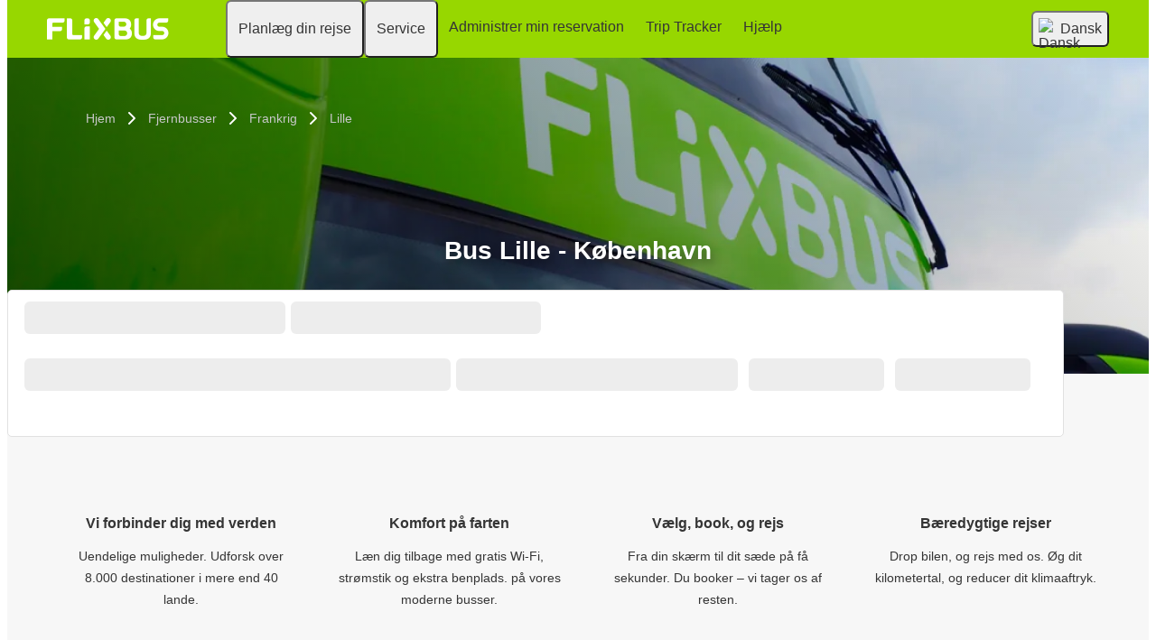

--- FILE ---
content_type: text/html; charset=UTF-8
request_url: https://www.flixbus.dk/bus/lille-koebenhavn
body_size: 17993
content:

    
    
    
    
    
    

    
<!DOCTYPE html>






<html lang='da' class="flix-theme-default">

<head>
    
    <meta charset="utf-8"/>
    <meta name="viewport" content="width=device-width,minimum-scale=1"/>
    <meta name="theme-color" content="#97D700"/>


    <meta name="description" content="✔ Dine busforbindelse mellem Lille &amp; København ✔ Wi-Fi, stikdåser og toiletter gratis i bussen ✔ Ombook din rejse op til 15 min. før afgang"/>

    <meta name="robots" content="index,follow"/>

    <title>Bus Lille - København | FlixBus</title>

    <link rel="preload" as="script" href="https://cdn-cf.cms.flixbus.com/drupal-assets/goflix-assets/static/bundles/js/abTestHandler.117d61.js"/>

    <script src="https://cdn-cf.cms.flixbus.com/drupal-assets/goflix-assets/static/bundles/js/abTestHandler.117d61.js"></script>

    <link rel="canonical" href="https://www.flixbus.dk/bus/lille-koebenhavn" />

    
      
        
      
        
      
        
      
        
      
        
          
            <link rel="alternate" hreflang="da" href="https://www.flixbus.dk/bus/lille-koebenhavn"/>
          
        
      
        
      
        
      
        
      
        
      
        
      
        
      
        
          
            <link rel="alternate" hreflang="en-gb" href="https://www.flixbus.co.uk/bus-routes/lille-copenhagen"/>
          
        
      
        
          
            <link rel="alternate" hreflang="x-default" href="https://global.flixbus.com/bus-routes/bus-lille-copenhagen"/>
          
        
      
        
      
        
      
        
      
        
      
        
          
            <link rel="alternate" hreflang="es-es" href="https://www.flixbus.es/rutas/lila-copenhague"/>
          
        
      
        
      
        
      
        
      
        
          
            <link rel="alternate" hreflang="fr" href="https://www.flixbus.fr/voyages-car/lille-copenhague"/>
          
        
      
        
      
        
      
        
      
        
      
        
          
            <link rel="alternate" hreflang="it" href="https://www.flixbus.it/tratte-autobus/lilla-copenhagen"/>
          
        
      
        
      
        
      
        
      
        
      
        
      
        
      
        
      
        
      
        
      
        
      
        
      
        
      
        
      
        
      
        
      
        
      
        
      
        
          
            <link rel="alternate" hreflang="sv" href="https://www.flixbus.se/bussresor/lille-koepenhamn"/>
          
        
      
        
      
        
      
        
      
    

    
    <link
            rel="apple-touch-icon"
            type="image/png"
            sizes="57x57"
            href="https://cdn-cf.cms.flixbus.com/drupal-assets/favicon/flixbus/apple-icon-57x57.png"
    />
    
    <link
            rel="apple-touch-icon"
            type="image/png"
            sizes="60x60"
            href="https://cdn-cf.cms.flixbus.com/drupal-assets/favicon/flixbus/apple-icon-60x60.png"
    />
    
    <link
            rel="apple-touch-icon"
            type="image/png"
            sizes="72x72"
            href="https://cdn-cf.cms.flixbus.com/drupal-assets/favicon/flixbus/apple-icon-72x72.png"
    />
    
    <link
            rel="apple-touch-icon"
            type="image/png"
            sizes="76x76"
            href="https://cdn-cf.cms.flixbus.com/drupal-assets/favicon/flixbus/apple-icon-76x76.png"
    />
    
    <link
            rel="apple-touch-icon"
            type="image/png"
            sizes="114x114"
            href="https://cdn-cf.cms.flixbus.com/drupal-assets/favicon/flixbus/apple-icon-114x114.png"
    />
    
    <link
            rel="apple-touch-icon"
            type="image/png"
            sizes="120x120"
            href="https://cdn-cf.cms.flixbus.com/drupal-assets/favicon/flixbus/apple-icon-120x120.png"
    />
    
    <link
            rel="apple-touch-icon"
            type="image/png"
            sizes="144x144"
            href="https://cdn-cf.cms.flixbus.com/drupal-assets/favicon/flixbus/apple-icon-144x144.png"
    />
    
    <link
            rel="apple-touch-icon"
            type="image/png"
            sizes="152x152"
            href="https://cdn-cf.cms.flixbus.com/drupal-assets/favicon/flixbus/apple-icon-152x152.png"
    />
    
    <link
            rel="apple-touch-icon"
            type="image/png"
            sizes="180x180"
            href="https://cdn-cf.cms.flixbus.com/drupal-assets/favicon/flixbus/apple-icon-180x180.png"
    />
    
    <link
            rel="icon"
            type="image/png"
            sizes="192x192"
            href="https://cdn-cf.cms.flixbus.com/drupal-assets/favicon/flixbus/android-icon-192x192.png"
    />
    
    <link
            rel="icon"
            type="image/png"
            sizes="96x96"
            href="https://cdn-cf.cms.flixbus.com/drupal-assets/favicon/flixbus/favicon-96x96.png"
    />
    
    <link
            rel="icon"
            type="image/png"
            sizes="32x32"
            href="https://cdn-cf.cms.flixbus.com/drupal-assets/favicon/flixbus/favicon-32x32.png"
    />
    
    <link
            rel="icon"
            type="image/png"
            sizes="16x16"
            href="https://cdn-cf.cms.flixbus.com/drupal-assets/favicon/flixbus/favicon-16x16.png"
    />
    

    <link rel="preconnect" href="//honeycomb.flixbus.com/"/>
    <link rel="preload" as="style" href="https://honeycomb.flixbus.com/dist/15.3.3/css/honeycomb-fonts.css" crossorigin=""/>
    <link href="https://honeycomb.flixbus.com/dist/15.3.3/css/honeycomb-fonts.css" rel="stylesheet" type="text/css" crossorigin=""/>
    <link rel="stylesheet" href="https://cdn-cf.cms.flixbus.com/drupal-assets/goflix-assets/static/bundles/css/city_connection.2eb10d.css"/>
    <script src="https://cdn-cf.cms.flixbus.com/drupal-assets/goflix-assets/static/bundles/js/main.fbac9f.js"></script>

    
      <script src="/assets/uc/cc.js"></script>
    

    <script>
      const isUEFA =  false 
      const style = document.createElement('style');
      let cssToAppend = '';
      if (isUEFA) {
        cssToAppend += `
              .uefa-margin {
                padding-top: var(--flix-spacing-4);
              }
            `;
      }
      style.innerHTML = cssToAppend;
      document.head.appendChild(style);
    </script>

</head>
<body class="flix-main-wrapper">


















































































































<header class="flix-header flix-header--unfixed">
    <div class="flix-header__inner">

        <div class="flix-header-skip-links">
            <a class="flix-skip-link" href="#main-content">
                Gå til hovedindhold
            </a>
        </div>

        <div class="flix-header-brand ">
            <a class="flix-header-brand__link" href="/" onclick="emitMainNavigationClickEvent('Logo')" aria-label="flixbus home graphic logo link">
            <img class="flix-header-brand__img" alt="" src="https://cdn-cf.cms.flixbus.com/drupal-assets/logos/flixbus.png" />
            </a>
        </div>


        <nav class="flix-header-nav" aria-label="Main">
            <ul class="flix-header-nav__list">
                
                
                
                <li class="flix-header-nav__item">
                    <button type="button" class="flix-header-nav__link" data-dropdown="Planlæg_din_rejse"
                            data-event="hover">
                        <span class="flix-header-nav__text">Planlæg din rejse</span>
                    </button>
                    <ul id="Planlæg_din_rejse" class="flix-header-nav-subnav" hidden="">
                        
                        <li class="flix-header-nav-subnav__item">
                            <a class="flix-header-nav-subnav__link" href="/bus"
                               onclick="emitMainNavigationClickEvent(&#34;Netværk&#34;)">
                                <span class="flix-header-nav-subnav__text">Netværk</span>
                            </a>
                        </li>
                        
                        <li class="flix-header-nav-subnav__item">
                            <a class="flix-header-nav-subnav__link" href="/fjernbusser"
                               onclick="emitMainNavigationClickEvent(&#34;Køreplaner \u0026 stationer&#34;)">
                                <span class="flix-header-nav-subnav__text">Køreplaner &amp; stationer</span>
                            </a>
                        </li>
                        
                        <li class="flix-header-nav-subnav__item">
                            <a class="flix-header-nav-subnav__link" href="/oplevelser"
                               onclick="emitMainNavigationClickEvent(&#34;Oplevelser&#34;)">
                                <span class="flix-header-nav-subnav__text">Oplevelser</span>
                            </a>
                        </li>
                        
                    </ul>
                </li>
                
                
                
                <li class="flix-header-nav__item">
                    <button type="button" class="flix-header-nav__link" data-dropdown="Service_"
                            data-event="hover">
                        <span class="flix-header-nav__text">Service </span>
                    </button>
                    <ul id="Service_" class="flix-header-nav-subnav" hidden="">
                        
                        <li class="flix-header-nav-subnav__item">
                            <a class="flix-header-nav-subnav__link" href="/service"
                               onclick="emitMainNavigationClickEvent(&#34;Alle services&#34;)">
                                <span class="flix-header-nav-subnav__text">Alle services</span>
                            </a>
                        </li>
                        
                        <li class="flix-header-nav-subnav__item">
                            <a class="flix-header-nav-subnav__link" href="/service/ombord-paa-bussen"
                               onclick="emitMainNavigationClickEvent(&#34;Service ombord på bussen&#34;)">
                                <span class="flix-header-nav-subnav__text">Service ombord på bussen</span>
                            </a>
                        </li>
                        
                        <li class="flix-header-nav-subnav__item">
                            <a class="flix-header-nav-subnav__link" href="/selskabet/sikkerhed"
                               onclick="emitMainNavigationClickEvent(&#34;Sikkerhed&#34;)">
                                <span class="flix-header-nav-subnav__text">Sikkerhed</span>
                            </a>
                        </li>
                        
                        <li class="flix-header-nav-subnav__item">
                            <a class="flix-header-nav-subnav__link" href="/selskabet/klima"
                               onclick="emitMainNavigationClickEvent(&#34;Klima&#34;)">
                                <span class="flix-header-nav-subnav__text">Klima</span>
                            </a>
                        </li>
                        
                    </ul>
                </li>
                
                
                
                <li class="flix-header-nav__item">
                    <a class="flix-header-nav__link" href="https://shop.flixbus.dk/rebooking/login"
                       onclick="emitMainNavigationClickEvent(&#34;Administrer min reservation&#34;)">
                        <span class="flix-header-nav__text">Administrer min reservation</span>
                    </a>
                </li>
                
                
                
                <li class="flix-header-nav__item">
                    <a class="flix-header-nav__link" href="/track"
                       onclick="emitMainNavigationClickEvent(&#34;Trip Tracker&#34;)">
                        <span class="flix-header-nav__text">Trip Tracker</span>
                    </a>
                </li>
                
                
                
                <li class="flix-header-nav__item">
                    <a class="flix-header-nav__link" href="https://help.flixbus.com/s/?language=da"
                       onclick="emitMainNavigationClickEvent(&#34;Hjælp&#34;)">
                        <span class="flix-header-nav__text">Hjælp</span>
                    </a>
                </li>
                
                
                
            </ul>
        </nav>

        <div class="flix-header-burger-menu">
            <button type="button" aria-label="Open main site navigation"
                    onclick="togglePanel()"
                    id="open-burger-menu-button"
                    class="flix-header-burger-menu__toggle flix-btn flix-btn--link flix-btn--square flix-btn--md"
                    aria-controls="menu-panel" aria-expanded="false"></button>
            <div id="menu-panel" class="flix-header-burger-menu__panel" hidden="">
                <button type="button" aria-label="Close main site navigation"
                        id="close-burger-menu-button"
                        class="flix-header-burger-menu__toggle flix-btn flix-btn--link flix-btn--square flix-btn--md"
                        aria-controls="menu-panel" onclick="togglePanel()" aria-expanded="true"></button>

                <nav class="flix-header-burger-menu__nav" aria-label="Main">
                    <ul class="flix-header-burger-menu__list">

                        
                        
                        
                        <li class="flix-header-burger-menu__item">
                            <button type="button" class="flix-header-burger-menu__link"
                                    data-dropdown="Planlæg_din_rejse_Mobile" data-event="click">
                                <span class="flix-header-burger-menu__text">Planlæg din rejse</span>
                            </button>
                            <ul id="Planlæg_din_rejse_Mobile" class="flix-header-burger-menu-subnav" hidden="">
                                
                                <li class="flix-header-burger-menu-subnav__item">
                                    <a class="flix-header-burger-menu-subnav__link" href="/bus" onclick="emitMainNavigationClickEvent(&#34;Netværk&#34;)">
                                        <span class="flix-header-burger-menu__text">Netværk</span>
                                    </a>
                                </li>
                                
                                <li class="flix-header-burger-menu-subnav__item">
                                    <a class="flix-header-burger-menu-subnav__link" href="/fjernbusser" onclick="emitMainNavigationClickEvent(&#34;Køreplaner \u0026 stationer&#34;)">
                                        <span class="flix-header-burger-menu__text">Køreplaner &amp; stationer</span>
                                    </a>
                                </li>
                                
                                <li class="flix-header-burger-menu-subnav__item">
                                    <a class="flix-header-burger-menu-subnav__link" href="/oplevelser" onclick="emitMainNavigationClickEvent(&#34;Oplevelser&#34;)">
                                        <span class="flix-header-burger-menu__text">Oplevelser</span>
                                    </a>
                                </li>
                                
                            </ul>
                        </li>
                        
                        
                        
                        <li class="flix-header-burger-menu__item">
                            <button type="button" class="flix-header-burger-menu__link"
                                    data-dropdown="Service__Mobile" data-event="click">
                                <span class="flix-header-burger-menu__text">Service </span>
                            </button>
                            <ul id="Service__Mobile" class="flix-header-burger-menu-subnav" hidden="">
                                
                                <li class="flix-header-burger-menu-subnav__item">
                                    <a class="flix-header-burger-menu-subnav__link" href="/service" onclick="emitMainNavigationClickEvent(&#34;Alle services&#34;)">
                                        <span class="flix-header-burger-menu__text">Alle services</span>
                                    </a>
                                </li>
                                
                                <li class="flix-header-burger-menu-subnav__item">
                                    <a class="flix-header-burger-menu-subnav__link" href="/service/ombord-paa-bussen" onclick="emitMainNavigationClickEvent(&#34;Service ombord på bussen&#34;)">
                                        <span class="flix-header-burger-menu__text">Service ombord på bussen</span>
                                    </a>
                                </li>
                                
                                <li class="flix-header-burger-menu-subnav__item">
                                    <a class="flix-header-burger-menu-subnav__link" href="/selskabet/sikkerhed" onclick="emitMainNavigationClickEvent(&#34;Sikkerhed&#34;)">
                                        <span class="flix-header-burger-menu__text">Sikkerhed</span>
                                    </a>
                                </li>
                                
                                <li class="flix-header-burger-menu-subnav__item">
                                    <a class="flix-header-burger-menu-subnav__link" href="/selskabet/klima" onclick="emitMainNavigationClickEvent(&#34;Klima&#34;)">
                                        <span class="flix-header-burger-menu__text">Klima</span>
                                    </a>
                                </li>
                                
                            </ul>
                        </li>
                        
                        
                        
                        <li class="flix-header-burger-menu__item">
                            <a class="flix-header-burger-menu__link" href="https://shop.flixbus.dk/rebooking/login"
                               onclick="emitMainNavigationClickEvent(&#34;Administrer min reservation&#34;)">
                                <span class="flix-header-burger-menu__text">Administrer min reservation</span>
                            </a>
                        </li>
                        
                        
                        
                        <li class="flix-header-burger-menu__item">
                            <a class="flix-header-burger-menu__link" href="/track"
                               onclick="emitMainNavigationClickEvent(&#34;Trip Tracker&#34;)">
                                <span class="flix-header-burger-menu__text">Trip Tracker</span>
                            </a>
                        </li>
                        
                        
                        
                        <li class="flix-header-burger-menu__item">
                            <a class="flix-header-burger-menu__link" href="https://help.flixbus.com/s/?language=da"
                               onclick="emitMainNavigationClickEvent(&#34;Hjælp&#34;)">
                                <span class="flix-header-burger-menu__text">Hjælp</span>
                            </a>
                        </li>
                        
                        
                        
                        <li class="flix-header-burger-menu__item" id="last-focus-mobile-nav">
                            <button type="button" class="flix-header-burger-menu__link flix-language-switcher__toggle" data-popup="language-selection-popup" data-firstfocusable="close-button" data-lastfocusable="last-focusable-item">
                                <img class="flix-language-switcher__flag" data-lazyload-src="https://cdn-cf.cms.flixbus.com/drupal-assets/flags/da.min.svg" src="" alt="Dansk"/>
                                Dansk
                                <span class="flix-sr-only">Open language selection</span>
                            </button>
                        </li>

                    </ul>
                </nav>

            </div>
            <div onclick="togglePanel()" class="flix-header-burger-menu__overlay flix-overlay"></div>
        </div>


        <div class="flix-header-widgets">
            <div class="flix-language-switcher">
                <button type="button" class="flix-language-switcher__toggle" data-popup="language-selection-popup" data-firstfocusable="close-button" data-lastfocusable="last-focusable-item">
                    <img class="flix-language-switcher__flag" data-lazyload-src="https://cdn-cf.cms.flixbus.com/drupal-assets/flags/da.min.svg" src="" alt="Dansk"/>
                    Dansk
                    <span class="flix-sr-only">Open language selection</span>
                </button>
            </div>
        </div>
    </div>
</header>


<div id="language-selection-popup" class="flix-language-switcher-popup" aria-label="Language selection" hidden="">
    <div class="flix-language-switcher-popup__body">
        <button type="button" id="close-button" aria-label="Close language selection" class="flix-language-switcher-popup__close flix-btn flix-btn--square flix-btn--sm flix-btn--link"></button>

        <section aria-labelledby="all-domains" class="flix-language-switcher-popup__region flix-language-switcher-popup__region--columns">
            <ul class="flix-language-switcher-popup__list">
                
                
                <li class="flix-language-switcher-popup__item">
                    <a class="flix-language-switcher-popup__link" id="" lang="bg" onclick="emitLanguageSwitcherClickEvent(&#34;bg&#34;)" href="//www.flixbus.bg">
                        <img class="flix-language-switcher__flag" data-lazyload-src="https://cdn-cf.cms.flixbus.com/drupal-assets/flags/bg.min.svg" src="" alt="Български"/>
                        Български
                    </a>
                </li>
                
                
                
                <li class="flix-language-switcher-popup__item">
                    <a class="flix-language-switcher-popup__link" id="" lang="bs" onclick="emitLanguageSwitcherClickEvent(&#34;bs&#34;)" href="//www.flixbus.ba">
                        <img class="flix-language-switcher__flag" data-lazyload-src="https://cdn-cf.cms.flixbus.com/drupal-assets/flags/bs.min.svg" src="" alt="Bosanski"/>
                        Bosanski
                    </a>
                </li>
                
                
                
                <li class="flix-language-switcher-popup__item">
                    <a class="flix-language-switcher-popup__link" id="" lang="ca" onclick="emitLanguageSwitcherClickEvent(&#34;ca&#34;)" href="//www.flixbus.cat">
                        <img class="flix-language-switcher__flag" data-lazyload-src="https://cdn-cf.cms.flixbus.com/drupal-assets/flags/ca.min.svg" src="" alt="Català"/>
                        Català
                    </a>
                </li>
                
                
                
                <li class="flix-language-switcher-popup__item">
                    <a class="flix-language-switcher-popup__link" id="" lang="cs" onclick="emitLanguageSwitcherClickEvent(&#34;cs&#34;)" href="//www.flixbus.cz">
                        <img class="flix-language-switcher__flag" data-lazyload-src="https://cdn-cf.cms.flixbus.com/drupal-assets/flags/cs.min.svg" src="" alt="Čeština"/>
                        Čeština
                    </a>
                </li>
                
                
                
                <li class="flix-language-switcher-popup__item">
                    <a class="flix-language-switcher-popup__link" id="" onclick="emitLanguageSwitcherClickEvent(&#34;da&#34;)" href="//www.flixbus.dk/bus/lille-koebenhavn" aria-current="true">
                        <img class="flix-language-switcher__flag" data-lazyload-src="https://cdn-cf.cms.flixbus.com/drupal-assets/flags/da.min.svg" src="" alt="Dansk"/>
                        Dansk
                    </a>
                </li>
                
                
                
                <li class="flix-language-switcher-popup__item">
                    <a class="flix-language-switcher-popup__link" id="" lang="de" onclick="emitLanguageSwitcherClickEvent(&#34;de&#34;)" href="//www.flixbus.de">
                        <img class="flix-language-switcher__flag" data-lazyload-src="https://cdn-cf.cms.flixbus.com/drupal-assets/flags/de.min.svg" src="" alt="Deutsch"/>
                        Deutsch
                    </a>
                </li>
                
                
                
                <li class="flix-language-switcher-popup__item">
                    <a class="flix-language-switcher-popup__link" id="" lang="de-at" onclick="emitLanguageSwitcherClickEvent(&#34;de-at&#34;)" href="//www.flixbus.at">
                        <img class="flix-language-switcher__flag" data-lazyload-src="https://cdn-cf.cms.flixbus.com/drupal-assets/flags/de-at.min.svg" src="" alt="Deutsch"/>
                        Deutsch
                    </a>
                </li>
                
                
                
                <li class="flix-language-switcher-popup__item">
                    <a class="flix-language-switcher-popup__link" id="" lang="de-ch" onclick="emitLanguageSwitcherClickEvent(&#34;de-ch&#34;)" href="//www.flixbus.ch">
                        <img class="flix-language-switcher__flag" data-lazyload-src="https://cdn-cf.cms.flixbus.com/drupal-assets/flags/de-ch.min.svg" src="" alt="Deutsch"/>
                        Deutsch
                    </a>
                </li>
                
                
                
                <li class="flix-language-switcher-popup__item">
                    <a class="flix-language-switcher-popup__link" id="" lang="et" onclick="emitLanguageSwitcherClickEvent(&#34;et&#34;)" href="//www.flixbus.ee">
                        <img class="flix-language-switcher__flag" data-lazyload-src="https://cdn-cf.cms.flixbus.com/drupal-assets/flags/et.min.svg" src="" alt="Eesti"/>
                        Eesti
                    </a>
                </li>
                
                
                
                <li class="flix-language-switcher-popup__item">
                    <a class="flix-language-switcher-popup__link" id="" lang="el" onclick="emitLanguageSwitcherClickEvent(&#34;el&#34;)" href="//www.flixbus.gr">
                        <img class="flix-language-switcher__flag" data-lazyload-src="https://cdn-cf.cms.flixbus.com/drupal-assets/flags/el.min.svg" src="" alt="Ελληνικά"/>
                        Ελληνικά
                    </a>
                </li>
                
                
                
                <li class="flix-language-switcher-popup__item">
                    <a class="flix-language-switcher-popup__link" id="" lang="en-us" onclick="emitLanguageSwitcherClickEvent(&#34;en-us&#34;)" href="//www.flixbus.com">
                        <img class="flix-language-switcher__flag" data-lazyload-src="https://cdn-cf.cms.flixbus.com/drupal-assets/flags/en-us.min.svg" src="" alt="English"/>
                        English
                    </a>
                </li>
                
                
                
                <li class="flix-language-switcher-popup__item">
                    <a class="flix-language-switcher-popup__link" id="" lang="en-gb" onclick="emitLanguageSwitcherClickEvent(&#34;en-gb&#34;)" href="//www.flixbus.co.uk/bus-routes/lille-copenhagen">
                        <img class="flix-language-switcher__flag" data-lazyload-src="https://cdn-cf.cms.flixbus.com/drupal-assets/flags/en-gb.min.svg" src="" alt="English"/>
                        English
                    </a>
                </li>
                
                
                
                <li class="flix-language-switcher-popup__item">
                    <a class="flix-language-switcher-popup__link" id="" lang="en" onclick="emitLanguageSwitcherClickEvent(&#34;en-gl&#34;)" href="//global.flixbus.com/bus-routes/bus-lille-copenhagen">
                        <img class="flix-language-switcher__flag" data-lazyload-src="https://cdn-cf.cms.flixbus.com/drupal-assets/flags/en-gl.min.svg" src="" alt="English"/>
                        English
                    </a>
                </li>
                
                
                
                <li class="flix-language-switcher-popup__item">
                    <a class="flix-language-switcher-popup__link" id="" lang="en-ca" onclick="emitLanguageSwitcherClickEvent(&#34;en-ca&#34;)" href="//www.flixbus.ca">
                        <img class="flix-language-switcher__flag" data-lazyload-src="https://cdn-cf.cms.flixbus.com/drupal-assets/flags/en-ca.min.svg" src="" alt="English"/>
                        English
                    </a>
                </li>
                
                
                
                <li class="flix-language-switcher-popup__item">
                    <a class="flix-language-switcher-popup__link" id="" lang="en-in" onclick="emitLanguageSwitcherClickEvent(&#34;en-in&#34;)" href="//www.flixbus.in">
                        <img class="flix-language-switcher__flag" data-lazyload-src="https://cdn-cf.cms.flixbus.com/drupal-assets/flags/en-in.min.svg" src="" alt="English"/>
                        English
                    </a>
                </li>
                
                
                
                <li class="flix-language-switcher-popup__item">
                    <a class="flix-language-switcher-popup__link" id="" lang="en-ie" onclick="emitLanguageSwitcherClickEvent(&#34;en-ie&#34;)" href="//www.flixbus.ie">
                        <img class="flix-language-switcher__flag" data-lazyload-src="https://cdn-cf.cms.flixbus.com/drupal-assets/flags/en-ie.min.svg" src="" alt="English"/>
                        English
                    </a>
                </li>
                
                
                
                <li class="flix-language-switcher-popup__item">
                    <a class="flix-language-switcher-popup__link" id="" lang="en-au" onclick="emitLanguageSwitcherClickEvent(&#34;en-au&#34;)" href="//www.flixbus.com.au">
                        <img class="flix-language-switcher__flag" data-lazyload-src="https://cdn-cf.cms.flixbus.com/drupal-assets/flags/en-au.min.svg" src="" alt="English"/>
                        English
                    </a>
                </li>
                
                
                
                <li class="flix-language-switcher-popup__item">
                    <a class="flix-language-switcher-popup__link" id="" lang="es-es" onclick="emitLanguageSwitcherClickEvent(&#34;es&#34;)" href="//www.flixbus.es/rutas/lila-copenhague">
                        <img class="flix-language-switcher__flag" data-lazyload-src="https://cdn-cf.cms.flixbus.com/drupal-assets/flags/es.min.svg" src="" alt="Español"/>
                        Español
                    </a>
                </li>
                
                
                
                <li class="flix-language-switcher-popup__item">
                    <a class="flix-language-switcher-popup__link" id="" lang="es-us" onclick="emitLanguageSwitcherClickEvent(&#34;es-us&#34;)" href="//es-us.flixbus.com">
                        <img class="flix-language-switcher__flag" data-lazyload-src="https://cdn-cf.cms.flixbus.com/drupal-assets/flags/es-us.min.svg" src="" alt="Español"/>
                        Español
                    </a>
                </li>
                
                
                
                <li class="flix-language-switcher-popup__item">
                    <a class="flix-language-switcher-popup__link" id="" lang="es-cl" onclick="emitLanguageSwitcherClickEvent(&#34;es-cl&#34;)" href="//www.flixbus.cl">
                        <img class="flix-language-switcher__flag" data-lazyload-src="https://cdn-cf.cms.flixbus.com/drupal-assets/flags/es-cl.min.svg" src="" alt="Español"/>
                        Español
                    </a>
                </li>
                
                
                
                <li class="flix-language-switcher-popup__item">
                    <a class="flix-language-switcher-popup__link" id="" lang="es-mx" onclick="emitLanguageSwitcherClickEvent(&#34;es-mx&#34;)" href="//www.flix.com.mx">
                        <img class="flix-language-switcher__flag" data-lazyload-src="https://cdn-cf.cms.flixbus.com/drupal-assets/flags/es-mx.min.svg" src="" alt="Español"/>
                        Español
                    </a>
                </li>
                
                
                
                <li class="flix-language-switcher-popup__item">
                    <a class="flix-language-switcher-popup__link" id="" lang="fr" onclick="emitLanguageSwitcherClickEvent(&#34;fr&#34;)" href="//www.flixbus.fr/voyages-car/lille-copenhague">
                        <img class="flix-language-switcher__flag" data-lazyload-src="https://cdn-cf.cms.flixbus.com/drupal-assets/flags/fr.min.svg" src="" alt="Français"/>
                        Français
                    </a>
                </li>
                
                
                
                <li class="flix-language-switcher-popup__item">
                    <a class="flix-language-switcher-popup__link" id="" lang="fr-be" onclick="emitLanguageSwitcherClickEvent(&#34;fr-be&#34;)" href="//fr.flixbus.be">
                        <img class="flix-language-switcher__flag" data-lazyload-src="https://cdn-cf.cms.flixbus.com/drupal-assets/flags/fr-be.min.svg" src="" alt="Français"/>
                        Français
                    </a>
                </li>
                
                
                
                <li class="flix-language-switcher-popup__item">
                    <a class="flix-language-switcher-popup__link" id="" lang="fr-ch" onclick="emitLanguageSwitcherClickEvent(&#34;fr-ch&#34;)" href="//fr.flixbus.ch">
                        <img class="flix-language-switcher__flag" data-lazyload-src="https://cdn-cf.cms.flixbus.com/drupal-assets/flags/fr-ch.min.svg" src="" alt="Français"/>
                        Français
                    </a>
                </li>
                
                
                
                <li class="flix-language-switcher-popup__item">
                    <a class="flix-language-switcher-popup__link" id="" lang="fr-ca" onclick="emitLanguageSwitcherClickEvent(&#34;fr-ca&#34;)" href="//fr.flixbus.ca">
                        <img class="flix-language-switcher__flag" data-lazyload-src="https://cdn-cf.cms.flixbus.com/drupal-assets/flags/fr-ca.min.svg" src="" alt="Français"/>
                        Français
                    </a>
                </li>
                
                
                
                <li class="flix-language-switcher-popup__item">
                    <a class="flix-language-switcher-popup__link" id="" lang="hr" onclick="emitLanguageSwitcherClickEvent(&#34;hr&#34;)" href="//www.flixbus.hr">
                        <img class="flix-language-switcher__flag" data-lazyload-src="https://cdn-cf.cms.flixbus.com/drupal-assets/flags/hr.min.svg" src="" alt="Hrvatski"/>
                        Hrvatski
                    </a>
                </li>
                
                
                
                <li class="flix-language-switcher-popup__item">
                    <a class="flix-language-switcher-popup__link" id="" lang="it" onclick="emitLanguageSwitcherClickEvent(&#34;it&#34;)" href="//www.flixbus.it/tratte-autobus/lilla-copenhagen">
                        <img class="flix-language-switcher__flag" data-lazyload-src="https://cdn-cf.cms.flixbus.com/drupal-assets/flags/it.min.svg" src="" alt="Italiano"/>
                        Italiano
                    </a>
                </li>
                
                
                
                <li class="flix-language-switcher-popup__item">
                    <a class="flix-language-switcher-popup__link" id="" lang="it-ch" onclick="emitLanguageSwitcherClickEvent(&#34;it-ch&#34;)" href="//it.flixbus.ch">
                        <img class="flix-language-switcher__flag" data-lazyload-src="https://cdn-cf.cms.flixbus.com/drupal-assets/flags/it-ch.min.svg" src="" alt="Italiano"/>
                        Italiano
                    </a>
                </li>
                
                
                
                <li class="flix-language-switcher-popup__item">
                    <a class="flix-language-switcher-popup__link" id="" lang="lv" onclick="emitLanguageSwitcherClickEvent(&#34;lv&#34;)" href="//www.flixbus.lv">
                        <img class="flix-language-switcher__flag" data-lazyload-src="https://cdn-cf.cms.flixbus.com/drupal-assets/flags/lv.min.svg" src="" alt="Latviešu"/>
                        Latviešu
                    </a>
                </li>
                
                
                
                <li class="flix-language-switcher-popup__item">
                    <a class="flix-language-switcher-popup__link" id="" lang="lt" onclick="emitLanguageSwitcherClickEvent(&#34;lt&#34;)" href="//www.flixbus.lt">
                        <img class="flix-language-switcher__flag" data-lazyload-src="https://cdn-cf.cms.flixbus.com/drupal-assets/flags/lt.min.svg" src="" alt="Lietuvių"/>
                        Lietuvių
                    </a>
                </li>
                
                
                
                <li class="flix-language-switcher-popup__item">
                    <a class="flix-language-switcher-popup__link" id="" lang="hu" onclick="emitLanguageSwitcherClickEvent(&#34;hu&#34;)" href="//www.flixbus.hu">
                        <img class="flix-language-switcher__flag" data-lazyload-src="https://cdn-cf.cms.flixbus.com/drupal-assets/flags/hu.min.svg" src="" alt="Magyar"/>
                        Magyar
                    </a>
                </li>
                
                
                
                <li class="flix-language-switcher-popup__item">
                    <a class="flix-language-switcher-popup__link" id="" lang="mk" onclick="emitLanguageSwitcherClickEvent(&#34;mk&#34;)" href="//www.flixbus.mk">
                        <img class="flix-language-switcher__flag" data-lazyload-src="https://cdn-cf.cms.flixbus.com/drupal-assets/flags/mk.min.svg" src="" alt="Македонски"/>
                        Македонски
                    </a>
                </li>
                
                
                
                <li class="flix-language-switcher-popup__item">
                    <a class="flix-language-switcher-popup__link" id="" lang="nl" onclick="emitLanguageSwitcherClickEvent(&#34;nl&#34;)" href="//www.flixbus.nl">
                        <img class="flix-language-switcher__flag" data-lazyload-src="https://cdn-cf.cms.flixbus.com/drupal-assets/flags/nl.min.svg" src="" alt="Nederlands"/>
                        Nederlands
                    </a>
                </li>
                
                
                
                <li class="flix-language-switcher-popup__item">
                    <a class="flix-language-switcher-popup__link" id="" lang="nl-be" onclick="emitLanguageSwitcherClickEvent(&#34;nl-be&#34;)" href="//www.flixbus.be">
                        <img class="flix-language-switcher__flag" data-lazyload-src="https://cdn-cf.cms.flixbus.com/drupal-assets/flags/nl-be.min.svg" src="" alt="Nederlands"/>
                        Nederlands
                    </a>
                </li>
                
                
                
                <li class="flix-language-switcher-popup__item">
                    <a class="flix-language-switcher-popup__link" id="" lang="nb" onclick="emitLanguageSwitcherClickEvent(&#34;nb&#34;)" href="//www.flixbus.no">
                        <img class="flix-language-switcher__flag" data-lazyload-src="https://cdn-cf.cms.flixbus.com/drupal-assets/flags/nb.min.svg" src="" alt="Norsk (bokmål)"/>
                        Norsk (bokmål)
                    </a>
                </li>
                
                
                
                <li class="flix-language-switcher-popup__item">
                    <a class="flix-language-switcher-popup__link" id="" lang="pl" onclick="emitLanguageSwitcherClickEvent(&#34;pl&#34;)" href="//www.flixbus.pl">
                        <img class="flix-language-switcher__flag" data-lazyload-src="https://cdn-cf.cms.flixbus.com/drupal-assets/flags/pl.min.svg" src="" alt="Polski"/>
                        Polski
                    </a>
                </li>
                
                
                
                <li class="flix-language-switcher-popup__item">
                    <a class="flix-language-switcher-popup__link" id="" lang="pt-pt" onclick="emitLanguageSwitcherClickEvent(&#34;pt-pt&#34;)" href="//www.flixbus.pt">
                        <img class="flix-language-switcher__flag" data-lazyload-src="https://cdn-cf.cms.flixbus.com/drupal-assets/flags/pt-pt.min.svg" src="" alt="Português"/>
                        Português
                    </a>
                </li>
                
                
                
                <li class="flix-language-switcher-popup__item">
                    <a class="flix-language-switcher-popup__link" id="" lang="pt-br" onclick="emitLanguageSwitcherClickEvent(&#34;pt-br&#34;)" href="//www.flixbus.com.br">
                        <img class="flix-language-switcher__flag" data-lazyload-src="https://cdn-cf.cms.flixbus.com/drupal-assets/flags/pt-br.min.svg" src="" alt="Português"/>
                        Português
                    </a>
                </li>
                
                
                
                <li class="flix-language-switcher-popup__item">
                    <a class="flix-language-switcher-popup__link" id="" lang="ro" onclick="emitLanguageSwitcherClickEvent(&#34;ro&#34;)" href="//www.flixbus.ro">
                        <img class="flix-language-switcher__flag" data-lazyload-src="https://cdn-cf.cms.flixbus.com/drupal-assets/flags/ro.min.svg" src="" alt="Română"/>
                        Română
                    </a>
                </li>
                
                
                
                <li class="flix-language-switcher-popup__item">
                    <a class="flix-language-switcher-popup__link" id="" lang="sq" onclick="emitLanguageSwitcherClickEvent(&#34;sq&#34;)" href="//www.flixbus.al">
                        <img class="flix-language-switcher__flag" data-lazyload-src="https://cdn-cf.cms.flixbus.com/drupal-assets/flags/sq.min.svg" src="" alt="Shqip"/>
                        Shqip
                    </a>
                </li>
                
                
                
                <li class="flix-language-switcher-popup__item">
                    <a class="flix-language-switcher-popup__link" id="" lang="sk" onclick="emitLanguageSwitcherClickEvent(&#34;sk&#34;)" href="//www.flixbus.sk">
                        <img class="flix-language-switcher__flag" data-lazyload-src="https://cdn-cf.cms.flixbus.com/drupal-assets/flags/sk.min.svg" src="" alt="Slovenčina"/>
                        Slovenčina
                    </a>
                </li>
                
                
                
                <li class="flix-language-switcher-popup__item">
                    <a class="flix-language-switcher-popup__link" id="" lang="sl" onclick="emitLanguageSwitcherClickEvent(&#34;sl&#34;)" href="//www.flixbus.si">
                        <img class="flix-language-switcher__flag" data-lazyload-src="https://cdn-cf.cms.flixbus.com/drupal-assets/flags/sl.min.svg" src="" alt="Slovenščina"/>
                        Slovenščina
                    </a>
                </li>
                
                
                
                <li class="flix-language-switcher-popup__item">
                    <a class="flix-language-switcher-popup__link" id="" lang="sr" onclick="emitLanguageSwitcherClickEvent(&#34;sr&#34;)" href="//www.flixbus.rs">
                        <img class="flix-language-switcher__flag" data-lazyload-src="https://cdn-cf.cms.flixbus.com/drupal-assets/flags/sr.min.svg" src="" alt="Srpski"/>
                        Srpski
                    </a>
                </li>
                
                
                
                <li class="flix-language-switcher-popup__item">
                    <a class="flix-language-switcher-popup__link" id="" lang="fi" onclick="emitLanguageSwitcherClickEvent(&#34;fi&#34;)" href="//www.flixbus.fi">
                        <img class="flix-language-switcher__flag" data-lazyload-src="https://cdn-cf.cms.flixbus.com/drupal-assets/flags/fi.min.svg" src="" alt="Suomi"/>
                        Suomi
                    </a>
                </li>
                
                
                
                <li class="flix-language-switcher-popup__item">
                    <a class="flix-language-switcher-popup__link" id="" lang="sv" onclick="emitLanguageSwitcherClickEvent(&#34;sv&#34;)" href="//www.flixbus.se/bussresor/lille-koepenhamn">
                        <img class="flix-language-switcher__flag" data-lazyload-src="https://cdn-cf.cms.flixbus.com/drupal-assets/flags/sv.min.svg" src="" alt="Svenska"/>
                        Svenska
                    </a>
                </li>
                
                
                
                <li class="flix-language-switcher-popup__item">
                    <a class="flix-language-switcher-popup__link" id="" lang="tr" onclick="emitLanguageSwitcherClickEvent(&#34;tr&#34;)" href="//www.flixbus.com.tr">
                        <img class="flix-language-switcher__flag" data-lazyload-src="https://cdn-cf.cms.flixbus.com/drupal-assets/flags/tr.min.svg" src="" alt="Türkçe"/>
                        Türkçe
                    </a>
                </li>
                
                
                
                <li class="flix-language-switcher-popup__item">
                    <a class="flix-language-switcher-popup__link" id="" lang="uk" onclick="emitLanguageSwitcherClickEvent(&#34;uk&#34;)" href="//www.flixbus.ua">
                        <img class="flix-language-switcher__flag" data-lazyload-src="https://cdn-cf.cms.flixbus.com/drupal-assets/flags/uk.min.svg" src="" alt="Українська"/>
                        Українська
                    </a>
                </li>
                
                
                
                <li class="flix-language-switcher-popup__item">
                    <a class="flix-language-switcher-popup__link" id="last-focusable-item" lang="zh-us" onclick="emitLanguageSwitcherClickEvent(&#34;zh-us&#34;)" href="//zh-us.flixbus.com">
                        <img class="flix-language-switcher__flag" data-lazyload-src="https://cdn-cf.cms.flixbus.com/drupal-assets/flags/zh-us.min.svg" src="" alt="中文"/>
                        中文
                    </a>
                </li>
                
                
            </ul>
        </section>
    </div>
    <div onclick="handleLangSwitcherClose()" class="flix-overlay"></div>
</div>




    <main id="main-content">
    <script>
      abTestHandler();
    </script>
    












<section class="city-connection-hero">
    


    
        

<script type="application/ld+json">
    {
        "@context": "https://schema.org",
        "@type": "BreadcrumbList",
        "itemListElement": [
            
            
            {
            "@type": "ListItem",
            "position":  1 ,
            "name": "Hjem",
            "item": "https://www.flixbus.dk/"
            },
            
            
            
            {
            "@type": "ListItem",
            "position":  2 ,
            "name": "Fjernbusser",
            "item": "https://www.flixbus.dk/fjernbusser"
            },
            
            
            
            {
            "@type": "ListItem",
            "position":  3 ,
            "name": "Frankrig",
            "item": "https://www.flixbus.dk/fjernbusser/frankrig"
            },
            
            
            
            {
            "@type": "ListItem",
            "position":  4 ,
            "name": "Lille",
            "item": "https://www.flixbus.dk/fjernbusser/lille"
            },
            
            
            
            {
            "@type": "ListItem",
            "position":  5 ,
            "name": "Lille - København"
            }
            
            
        ]
    }
</script>

<div class="breadcrumbs flix-theme-dark">
    <div class="flix-page-container">
        <nav aria-label="Breadcrumb">
            <ol class="flix-breadcrumbs">
                
                
                
                <li class="flix-breadcrumbs__item breadcrumbs--item">
                    
                    <a class="flix-breadcrumbs__link breadcrumbs--link" title="Hjem" href="/">Hjem</a>
                    
                </li>
                
                <li class="flix-breadcrumbs__item breadcrumbs--item">
                    
                    <a class="flix-breadcrumbs__link breadcrumbs--link" title="Fjernbusser" href="/fjernbusser">Fjernbusser</a>
                    
                </li>
                
                <li class="flix-breadcrumbs__item breadcrumbs--item">
                    
                    <a class="flix-breadcrumbs__link breadcrumbs--link" title="Frankrig" href="/fjernbusser/frankrig">Frankrig</a>
                    
                </li>
                
                <li class="flix-breadcrumbs__item breadcrumbs--item">
                    
                    <a class="flix-breadcrumbs__link breadcrumbs--link" title="Lille" href="/fjernbusser/lille">Lille</a>
                    
                </li>
                
            </ol>
        </nav>
    </div>
</div>

    

    <img
        src="https://cdn-cf.cms.flixbus.com/drupal-assets/2023-02/flixbus-lpg-hero_0.jpeg"
        srcset="https://cdn-cf.cms.flixbus.com/drupal-assets/styles/hero_image_600w/s3/2023-02/flixbus-lpg-hero_0.jpeg.webp 600w, https://cdn-cf.cms.flixbus.com/drupal-assets/styles/hero_image_1200w/s3/2023-02/flixbus-lpg-hero_0.jpeg.webp 1200w, https://cdn-cf.cms.flixbus.com/drupal-assets/styles/hero_image/s3/2023-02/flixbus-lpg-hero_0.jpeg.webp 1600w"
        sizes="100vw"
        class="city-connection-hero__image"
        alt=""
        loading="eager"
    />

    
        <div class="city-connection-hero__image-shadow"></div>
    

        
        <div class="city-connection-hero__container">
            <h1 class="flix-h1 flix-h1--space-flush city-connection-hero__title">
                Bus Lille - København
            </h1>
            
            <span class="city-connection-hero__subtitle">
                    fra 526,00 kr.
                </span>
            
        </div>
     
    
    

</section>


<div class="search-mask-container ">
    <div id="search-mask-placeholder" class="sm-placeholder-container  flix-grid">
        <div class="flix-col-12 flix-col-6-sm sm-placeholder-padding-0">
            <div class="flix-grid sm-placeholder-padding-0">
                <div class="flix-col-6 sm-placeholder-padding-0">
                    <span class="flix-skeleton flix-skeleton--h-lg"></span>
                </div>
                <div class="flix-col-6">
                    <span class="flix-skeleton flix-skeleton--h-lg"></span>
                </div>
            </div>
        </div>
        <div class="flix-col-12 flix-grid sm-placeholder-padding-0">
            <div class="flix-col-12 flix-col-5-xl sm-placeholder-padding-0">
                <span class="flix-skeleton flix-skeleton--h-lg"></span>
            </div>
            <div class="flix-grid flix-col-7-xl">
                <div class="flix-col-12 flix-col-4-sm flix-col-6-xl">
                    <span class="flix-skeleton flix-skeleton--h-lg"></span>
                </div>
                <div class="flix-col-12 flix-col-4-sm flix-col-3-xl">
                    <span class="flix-skeleton flix-skeleton--h-lg"></span>
                </div>
                <div class="flix-col-12 flix-col-4-sm flix-col-3-xl">
                    <span class="flix-skeleton flix-skeleton--h-lg"></span>
                </div>
                <div class="flix-col-12 flix-hidden-sm flix-hidden-md flix-hidden-lg flix-hidden-xl">
                    <span class="flix-skeleton flix-skeleton--h-lg"></span>
                </div>
            </div>
        </div>
    </div>
    <div id="search-mask-component"></div>
</div>

<script>
    window.addEventListener('load', function () {
        if (typeof injectSearchMask === 'function') {
            injectSearchMask("da", "40deaa9f-8646-11e6-9066-549f350fcb0c", "40de7db1-8646-11e6-9066-549f350fcb0c", "", "https:\/\/shop.flixbus.dk", "flixbus");
        } else {
            console.error('injectSearchMask function is not available');
        }
    }, { passive: true });
</script>




    
    

<section class="usp-section">
    <div class="usp-container flix-page-container">
        <div class="flix-grid">
            
            <div class="flix-col-12 flix-col-6-sm flix-col-3-xl">
                <div class="usp-item">
                    <div class="usp-icon-container">
                        <flix-icon name="location" size="6" color="primary" aria-hidden="true"/>
                    </div>
                    <div class="usp-content">
                        <h2 class="flix-h4 usp-title">
                            Vi forbinder dig med verden
                        </h2>
                        <div class="usp-text">
                            Uendelige muligheder. Udforsk over 8.000 destinationer i mere end 40 lande.
                        </div>
                        
                    </div>
                </div>
            </div>
            
            <div class="flix-col-12 flix-col-6-sm flix-col-3-xl">
                <div class="usp-item">
                    <div class="usp-icon-container">
                        <flix-icon name="bus" size="6" color="primary" aria-hidden="true"/>
                    </div>
                    <div class="usp-content">
                        <h2 class="flix-h4 usp-title">
                            Komfort på farten
                        </h2>
                        <div class="usp-text">
                            Læn dig tilbage med gratis Wi-Fi, strømstik og ekstra benplads. på vores moderne busser.
                        </div>
                        
                    </div>
                </div>
            </div>
            
            <div class="flix-col-12 flix-col-6-sm flix-col-3-xl">
                <div class="usp-item">
                    <div class="usp-icon-container">
                        <flix-icon name="desktop-phone" size="6" color="primary" aria-hidden="true"/>
                    </div>
                    <div class="usp-content">
                        <h2 class="flix-h4 usp-title">
                            Vælg, book, og rejs
                        </h2>
                        <div class="usp-text">
                            Fra din skærm til dit sæde på få sekunder. Du booker – vi tager os af resten.
                        </div>
                        
                    </div>
                </div>
            </div>
            
            <div class="flix-col-12 flix-col-6-sm flix-col-3-xl">
                <div class="usp-item">
                    <div class="usp-icon-container">
                        <flix-icon name="leaf" size="6" color="primary" aria-hidden="true"/>
                    </div>
                    <div class="usp-content">
                        <h2 class="flix-h4 usp-title">
                            Bæredygtige rejser
                        </h2>
                        <div class="usp-text">
                            Drop bilen, og rejs med os. Øg dit kilometertal, og reducer dit klimaaftryk.
                        </div>
                        
                    </div>
                </div>
            </div>
            
        </div>

    </div>
</section>


    
         







<div class="social-proof">
  <hr class="flix-divider social-proof__divider">
  <div class="social-proof__container flix-page-container">
    <p
      class="social-proof__text"
      data-main-string="Mest populære rejsevalg for {numberOfPeople} i 2024."
      data-secondary-string="Mere end 90 millioner mennesker"
    ></p>
    <div class="social-proof__logos">
      
        
        <img src="https://cdn-cf.cms.flixbus.com/drupal-assets/social-proof-logos/flixbus-greyscale-70.svg" alt="" class="social-proof__logo" data-logo-id="flixbus" />
        
      
        
        <img src="https://cdn-cf.cms.flixbus.com/drupal-assets/social-proof-logos/flixtrain-greyscale-70.svg" alt="" class="social-proof__logo" data-logo-id="flixtrain" />
        
      
        
        <img src="https://cdn-cf.cms.flixbus.com/drupal-assets/social-proof-logos/greyhound-greyscale-70.svg" alt="" class="social-proof__logo" data-logo-id="greyhound" />
        
      
        
        <img src="https://cdn-cf.cms.flixbus.com/drupal-assets/social-proof-logos/kamil-greyscale-70.svg" alt="" class="social-proof__logo" data-logo-id="kamil" />
        
      
    </div>
  </div>
</div>



    
    


























    



<section id="trip-overview" class="flix-page-container city-connection-trip-overview-container">
    <div class="city-connection-trip-overview-header">
        <h2 class="city-connection-trip-overview-title" section-title="section-title">Det kan du forvente af din rejse</h2>
        <div class="city-connection-trip-overview-subtitle">Hurtige og nemme muligheder fra Lille til København til overkommelige priser</div>
    </div>

    
    
    <div id="trip-cards" class="city-connection-trip-overview-cards city-connection-trip-overview-cards-row">
        
        
        
        
        <div
            class="city-connection-trip-overview-card city-connection-trip-overview-card--flix ">
            <div class="city-connection-trip-overview-card-details">
                <div
                    class="city-connection-trip-overview-card-title-details  city-connection-trip-overview-card-title-details-nolink ">
                    
                    <h4 class="city-connection-trip-overview-card-subtitle">
                        Gennemsnitlig rejsevarighed
                    </h4>
                    <h1 class="city-connection-trip-overview-card-title">
                        24:17
                    </h1>
                    
                </div>
                
            </div>
            <img class="city-connection-trip-overview-card-icon"
                    data-lazyload-src="https://cdn-cf.cms.flixbus.com/drupal-assets/illustrations/flix/illustration-traveller.avif" alt="Card icon" />
        </div>
        
        
        
        <div
            class="city-connection-trip-overview-card city-connection-trip-overview-card--flix ">
            <div class="city-connection-trip-overview-card-details">
                <div
                    class="city-connection-trip-overview-card-title-details  city-connection-trip-overview-card-title-details-nolink ">
                    
                    <h4 class="city-connection-trip-overview-card-subtitle">
                        Gennemsnitlig afstand
                    </h4>
                    <h1 class="city-connection-trip-overview-card-title">
                        1431 km
                    </h1>
                    
                </div>
                
            </div>
            <img class="city-connection-trip-overview-card-icon"
                    data-lazyload-src="https://cdn-cf.cms.flixbus.com/drupal-assets/illustrations/flix/illustration-distance.avif" alt="Card icon" />
        </div>
        
        
        
        
        
        
    </div>

    
    <div class="city-connection-trip-overview-cards">
        
        
        
        
        
        
        <div
            class="city-connection-trip-overview-card city-connection-trip-overview-card--flix  city-connection-trip-overview-card-link ">
            <div class="city-connection-trip-overview-card-details">
                <div
                    class="city-connection-trip-overview-card-title-details ">
                    
                    <h4 class="city-connection-trip-overview-card-subtitle">
                        Billigste rejse
                    </h4>
                    <h1 class="city-connection-trip-overview-card-title">
                        fra 526,00 kr..
                    </h1>
                    
                </div>
                
                <div class="city-connection-trip-overview-card-description">
                    
                    
                    <button type="button" class="flix-btn flix-btn--primary city-connection-trip-overview-card-btn " onclick="emitTripOverviewClickEvent('lp_redesign_trip_overview_see_prices_btn'); location.href='https:\/\/shop.flixbus.dk\/search?departureCity=40deaa9f-8646-11e6-9066-549f350fcb0c\u0026arrivalCity=40de7db1-8646-11e6-9066-549f350fcb0c\u0026sortBy=order_by.price.asc'">
                        Se priser
                    </button>
                </div>
                
            </div>
            <img class="city-connection-trip-overview-card-icon"
                    data-lazyload-src="https://cdn-cf.cms.flixbus.com/drupal-assets/illustrations/flix/illustration-tickets.avif" alt="Card icon" />
        </div>
        
        
        
        <div
            class="city-connection-trip-overview-card city-connection-trip-overview-card--flix  city-connection-trip-overview-card-link ">
            <div class="city-connection-trip-overview-card-details">
                <div
                    class="city-connection-trip-overview-card-title-details ">
                    
                    <h1 class="city-connection-trip-overview-card-title">
                        4
                    </h1>
                    <h4 class="city-connection-trip-overview-card-subtitle">
                        Gennemsnitlige rejser pr. dag
                    </h4>
                    
                </div>
                
                <div class="city-connection-trip-overview-card-description">
                    
                    
                    <button type="button" class="flix-btn flix-btn--primary city-connection-trip-overview-card-btn " onclick="emitTripOverviewClickEvent('lp_redesign_trip_overview_see_trips_button'); location.href='https:\/\/shop.flixbus.dk\/search?departureCity=40deaa9f-8646-11e6-9066-549f350fcb0c\u0026arrivalCity=40de7db1-8646-11e6-9066-549f350fcb0c'">
                        Se rejser
                    </button>
                </div>
                
            </div>
            <img class="city-connection-trip-overview-card-icon"
                    data-lazyload-src="https://cdn-cf.cms.flixbus.com/drupal-assets/illustrations/flix/illustration-bus.avif" alt="Card icon" />
        </div>
        
        
    </div>
    
</section>



<section id="usp-trip-overview">
    




<div id="carousel-slides-overview" class="carousel-overview-slides-container">
  <div class="carousel-overview-slides">
    
    <div class="carousel-overview-slide">
      
      



<div class="usp-trip-overview">
    <div class="flix-icon-frame flix-icon-frame--highlight usp-trip-overview-image">
        <flix-icon aria-hidden="true" name="lock" size="4"></flix-icon>
    </div>
    <div class="usp-trip-overview-title">Sikker betaling </div>
    <div class="usp-trip-overview-description"> Brug PayPal, Google Pay, Visa og internationale betalingskort </div>

</div>


      
    </div>
    
    <div class="carousel-overview-slide">
      
      



<div class="usp-trip-overview">
    <div class="flix-icon-frame flix-icon-frame--highlight usp-trip-overview-image">
        <flix-icon aria-hidden="true" name="cart" size="4"></flix-icon>
    </div>
    <div class="usp-trip-overview-title">Lette at købe </div>
    <div class="usp-trip-overview-description"> Hent dine billetter online, i vores app, eller i en Flixshop </div>

</div>


      
    </div>
    
    <div class="carousel-overview-slide">
      
      



<div class="usp-trip-overview">
    <div class="flix-icon-frame flix-icon-frame--highlight usp-trip-overview-image">
        <flix-icon aria-hidden="true" name="chat" size="4"></flix-icon>
    </div>
    <div class="usp-trip-overview-title">Kundeservice </div>
    <div class="usp-trip-overview-description"> Let og ligetil support fra booking til rejse </div>

</div>


      
    </div>
    
  </div>
  <div class="carousel-overview-dots"></div>
</div>

<script>
  handleCarouselSlides( 2 );
</script>


</section>



    




    


<hr class="flix-divider"></hr>
<section class="page-content-wrapper flix-page-container">
    
        <h2 class="section-title">På denne side</h2>
    
    <ul class="page-content-tags">
        
        
        
        <li>
            <a href="#stops-location" class="flix-tag" onclick="emitConnectionTocClickEvent('Stations')">
                <span class="flix-tag__text">Busstop</span>
            </a>
        </li>
        
        
        <li>
            <a href="#faq-section-top" class="flix-tag" onclick="emitConnectionTocClickEvent('FAQ')">
                <span class="flix-tag__text">FAQ</span>
            </a>
        </li>
        
        
        <li>
            <a href="#city-guide" class="flix-tag" onclick="emitConnectionTocClickEvent('City Guide')">
                <span class="flix-tag__text">Byguide</span>
            </a>
        </li>
        
    </ul>
</section>

    <hr class="flix-divider">



    



    







    <section id="stops-location" class="flix-page-container city-connection-stops-container">
        <nav class="flix-nav-horizontal" data-tabs>
            <ul class="flix-nav-horizontal__items city-connection-stops-nav">
                <li class="flix-nav-horizontal__item">
                    <a class="flix-nav-horizontal__link" href="#first-city-content" aria-current="true"
                       onclick="emitConnectionStationTabClickEvent()">
                        Lille
                    </a>
                </li>
                <li class="flix-nav-horizontal__item">
                    <a class="flix-nav-horizontal__link" href="#second-city-content"
                       onclick="emitConnectionStationTabClickEvent()">
                        København
                    </a>
                </li>
            </ul>
        </nav>
        <div class="city-connection-tab-content" data-tabs-content>
            <div id="first-city-content">
                

    
    
    


    <h2 class="section-title">Stoppested i Lille</h2>
    <div class="flix-text" style="display: flex">
        <flix-icon name="attention" size="4" aria-hidden="true"></flix-icon><span class="stops-location-info-message">Bemærk: din billet indeholder de mest opdaterede adresseoplysninger.</span>
    </div>
    <div class="stops-location-content">
       <div class="stops-location-content-map " id="lille"></div>
        <div class="stops-location-content-stops" id="lille-accordions">

            
                <div class="flix-accordion" data-stop-id="2865" aria-expanded="false">
                    <h3 role="button" tabindex="0" class="flix-accordion__title stops-location-content-title" onclick="emitCityStationExpandAccordionClickEvent(&#34;connection&#34;)">
                        <span class="circle-primary"></span>
                        <span class="flix-space-1-right">
                            Lille
                        </span>
                        

                    </h3>

                    <div class="flix-accordion__content stops-location-content-accordion">
                        
                            Boulevard de Turin<br>
                        
                        
                        
                           59800
                        

                        
                            Lille
                        
                        
                        <br>
                        Frankrig
                        <p>
                            
                            <a class="flix-link" target="_blank"
                               href="https://www.google.com/maps/place/50.639197,3.076202">
                                Se denne adresse på Google Maps
                            </a>
                            
                        </p>

                        
                        <div class="flix-infobox">
                            <div class="flix-infobox__content">
                                Parkering i nærheden af togstationen Lille Europe
                            </div>
                        </div>
                        
                        
                        
                    </div>
                </div>
            
                <div class="flix-accordion" data-stop-id="6578" aria-expanded="false">
                    <h3 role="button" tabindex="0" class="flix-accordion__title stops-location-content-title" onclick="emitCityStationExpandAccordionClickEvent(&#34;connection&#34;)">
                        <span class="circle-primary"></span>
                        <span class="flix-space-1-right">
                            Tourcoing
                        </span>
                        
                        <flix-icon size="4" color="secondary" name="flix-icon-attention" aria-hidden="true"></flix-icon>
                        

                    </h3>

                    <div class="flix-accordion__content stops-location-content-accordion">
                        
                            1 Rue d&#39;Havré<br>
                        
                        
                        
                           59200
                        

                        
                            Lille
                        
                        
                        <br>
                        Frankrig
                        <p>
                            
                        </p>

                        
                        <div class="flix-infobox">
                            <div class="flix-infobox__content">
                                Stoppestedet er nu placeret kun på 1 Rue d&#39;Havré, i begge retninger (GPS: 50.720184, 3.161409)
                            </div>
                        </div>
                        
                        
                        <div aria-label="Warning message" class="flix-infobox flix-infobox--warning">
                            <div class="flix-infobox__content">
                                Warning: the stop is now located only 1 Rue d&#39;Havré, on both directions.
                                <div>
                                    <a class="flix-link" target="_blank"
                                       href="https://www.google.com/maps/place/50.720184,3.161409">
                                        Se denne adresse på Google Maps<flix-icon name="arrow-right" size="4" aria-hidden="true"></flix-icon>
                                    </a>
                                </div>
                            </div>
                        </div>
                        
                        
                    </div>
                </div>
            
        </div>
    </div>

            </div>
            <div style="display: none" id="second-city-content">
                

    
    
    


    <h2 class="section-title">Stoppested i København</h2>
    <div class="flix-text" style="display: flex">
        <flix-icon name="attention" size="4" aria-hidden="true"></flix-icon><span class="stops-location-info-message">Bemærk: din billet indeholder de mest opdaterede adresseoplysninger.</span>
    </div>
    <div class="stops-location-content">
       <div class="stops-location-content-map " id="copenhagen"></div>
        <div class="stops-location-content-stops" id="copenhagen-accordions">

            
                <div class="flix-accordion" data-stop-id="2186" aria-expanded="false">
                    <h3 role="button" tabindex="0" class="flix-accordion__title stops-location-content-title" onclick="emitCityStationExpandAccordionClickEvent(&#34;connection&#34;)">
                        <span class="circle-primary"></span>
                        <span class="flix-space-1-right">
                            Københavns Busterminal
                        </span>
                        

                    </h3>

                    <div class="flix-accordion__content stops-location-content-accordion">
                        
                            Carsten Nieburhs Gade 30<br>
                        
                        
                        
                           1577
                        

                        
                            København
                        
                        
                        <br>
                        Danmark
                        <p>
                            
                            <a class="flix-link" target="_blank"
                               href="https://www.google.com/maps/place/55.664490,12.560910">
                                Se denne adresse på Google Maps
                            </a>
                            
                        </p>

                        
                        <div class="flix-infobox">
                            <div class="flix-infobox__content">
                                OBS: Find ud af hvor bussen holder ved at kigge på skærmene på terminalen
                            </div>
                        </div>
                        
                        
                        
                    </div>
                </div>
            
                <div class="flix-accordion" data-stop-id="124073" aria-expanded="false">
                    <h3 role="button" tabindex="0" class="flix-accordion__title stops-location-content-title" onclick="emitCityStationExpandAccordionClickEvent(&#34;connection&#34;)">
                        <span class="circle-primary"></span>
                        <span class="flix-space-1-right">
                            København (Ingerlevsgade)
                        </span>
                        

                    </h3>

                    <div class="flix-accordion__content stops-location-content-accordion">
                        
                            Ingerslevsgade 22, 1705 København V, Danemarca<br>
                        
                        
                        
                           1705
                        

                        
                            København
                        
                        
                        <br>
                        Danmark
                        <p>
                            
                            <a class="flix-link" target="_blank"
                               href="https://www.google.com/maps/place/55.668679,12.564940">
                                Se denne adresse på Google Maps
                            </a>
                            
                        </p>

                        
                        
                        
                    </div>
                </div>
            
        </div>
    </div>

            </div>
        </div>
    </section>

    <script>
        const mapElement = document.querySelector("#stops-location");
        lazyInit(mapElement, function() {

            const maplibreStyle  = document.createElement("link");
            maplibreStyle.rel = "stylesheet";
            maplibreStyle.href = "https://unpkg.com/maplibre-gl@2.4.0/dist/maplibre-gl.css";
            maplibreStyle.crossOrigin = "";
            document.head.appendChild(maplibreStyle);

            const maplibreScript = document.createElement('script');
            maplibreScript.src = "https://unpkg.com/maplibre-gl@2.4.0/dist/maplibre-gl.js";
            maplibreScript.crossOrigin = "";
            maplibreScript.onload = function maplibreOnLoad() {
                try {
                    handleCityConnectionStopsLocation([{"Key":"2865","Name":"Lille","Zip":"59800","Address":"Boulevard de Turin","AddressCity":"Lille","AllAddresses":["Boulevard de Turin"],"Lat":50.639197,"Lon":3.076202,"Active":0,"MapHref":"https://www.google.com/maps/place/50.639197,3.076202","Info":"Parking near Train Station \"Lille Europe\"","Description":"Parkering i nærheden af togstationen Lille Europe","ActiveDescription":"Due to ongoing work at our current stop in Lille, our buses will stop on Boulevard de Leeds, from the 11th until the 28th of February 2025. Please follow the signage \"Arrêt provisoire FlixBus\"","ActiveLat":50.641233,"ActiveLon":3.074384,"ActiveMapHref":"https://www.google.com/maps/place/50.641233,3.074384","StopType":"","PagePath":"","OfficeHours":null,"Phone":""},{"Key":"6578","Name":"Tourcoing","Zip":"59200","Address":"1 Rue d'Havré","AddressCity":"Lille","AllAddresses":["1 Rue d'Havré"],"Lat":50.720184,"Lon":3.161409,"Active":1798718400000,"MapHref":"https://www.google.com/maps/place/50.720184,3.161409","Info":"The stop is now located only 1 Rue d'Havré, on both directions (GPS: 50.720184, 3.161409)","Description":"Stoppestedet er nu placeret kun på 1 Rue d'Havré, i begge retninger (GPS: 50.720184, 3.161409)","ActiveDescription":"Warning: the stop is now located only 1 Rue d'Havré, on both directions.","ActiveLat":50.720184,"ActiveLon":3.161409,"ActiveMapHref":"https://www.google.com/maps/place/50.720184,3.161409","StopType":"","PagePath":"","OfficeHours":null,"Phone":""}], [{"Key":"2186","Name":"Københavns Busterminal","Zip":"1577","Address":"Carsten Nieburhs Gade 30","AddressCity":"København","AllAddresses":["Carsten Nieburhs Gade 30"],"Lat":55.66449,"Lon":12.56091,"Active":0,"MapHref":"https://www.google.com/maps/place/55.664490,12.560910","Info":"NOTE: Locate your bus via the displays at the terminal","Description":"OBS: Find ud af hvor bussen holder ved at kigge på skærmene på terminalen","ActiveDescription":"NOTE: By June 6th, the location of the FlixBus stop will be moved permanently to the new Bus Terminal at Carsten Niebuhrs Gade 30 - under Dybbølsbro","ActiveLat":55.66449,"ActiveLon":12.56091,"ActiveMapHref":"https://www.google.com/maps/place/55.664490,12.560910","StopType":"","PagePath":"","OfficeHours":null,"Phone":""},{"Key":"124073","Name":"København (Ingerlevsgade)","Zip":"1705","Address":"Ingerslevsgade 22, 1705 København V, Danemarca","AddressCity":"København","AllAddresses":["Ingerslevsgade 22, 1705 København V, Danemarca"],"Lat":55.66867922496599,"Lon":12.56494,"Active":0,"MapHref":"https://www.google.com/maps/place/55.668679,12.564940","Info":"","Description":"","ActiveDescription":"","ActiveLat":0,"ActiveLon":0,"ActiveMapHref":"https://www.google.com/maps/place/0.000000,0.000000","StopType":"","PagePath":"","OfficeHours":null,"Phone":""}], "lille", "copenhagen", "connection", "da");
                } catch (e) {
                    console.debug("Error during stops map initialisation");
                }
            };
            document.head.appendChild(maplibreScript);
        });
    </script>



    













<section id="amenities">
  <div class="amenities-container amenities-container-flixbus flix-page-container">
    <div class="amenities-container-title">Bedste tjenester om bord</div>
    <div class="amenities-container-subtitle">Tilgængelige muligheder for en mere komfortabel rejse:</div>

    <div class="amenities-container-content">
      
      <div class="amenities-container-content-item">
        <img class="amenities-container-content-item-icon"
          data-lazyload-src="https://cdn-cf.cms.flixbus.com/drupal-assets/bus-amenities/flixbus/icon-wifi.avif"
          alt="wifi" />
        <div class="amenities-container-content-item-text">
          <div class="amenities-container-content-item-title"> Gratis WiFi</div>
          <div class="amenities-container-content-item-description">Hold forbindelsen under hele din rejse</div>
        </div>
      </div>
      
      <div class="amenities-container-content-item">
        <img class="amenities-container-content-item-icon"
          data-lazyload-src="https://cdn-cf.cms.flixbus.com/drupal-assets/bus-amenities/flixbus/icon-socket.avif"
          alt="socket" />
        <div class="amenities-container-content-item-text">
          <div class="amenities-container-content-item-title"> Strømstik</div>
          <div class="amenities-container-content-item-description">Hold dine enheder opladet på farten</div>
        </div>
      </div>
      
      <div class="amenities-container-content-item">
        <img class="amenities-container-content-item-icon"
          data-lazyload-src="https://cdn-cf.cms.flixbus.com/drupal-assets/bus-amenities/flixbus/icon-luggage.avif"
          alt="luggage" />
        <div class="amenities-container-content-item-text">
          <div class="amenities-container-content-item-title"> Opbevaring af bagage</div>
          <div class="amenities-container-content-item-description">Plads til sikker opbevaring af dine ejendele</div>
        </div>
      </div>
      
      <div class="amenities-container-content-item">
        <img class="amenities-container-content-item-icon"
          data-lazyload-src="https://cdn-cf.cms.flixbus.com/drupal-assets/bus-amenities/flixbus/icon-toilet.avif"
          alt="toilet" />
        <div class="amenities-container-content-item-text">
          <div class="amenities-container-content-item-title"> Toiletter</div>
          <div class="amenities-container-content-item-description">Praktisk tilgængelig på hver FlixBus</div>
        </div>
      </div>
      
      <div class="amenities-container-content-item">
        <img class="amenities-container-content-item-icon"
          data-lazyload-src="https://cdn-cf.cms.flixbus.com/drupal-assets/bus-amenities/flixbus/icon-seat.avif"
          alt="seat" />
        <div class="amenities-container-content-item-text">
          <div class="amenities-container-content-item-title"> Behagelige sæder</div>
          <div class="amenities-container-content-item-description">Nyd ekstra benplads og sæder, der kan lægges ned</div>
        </div>
      </div>
      
    </div>

    <div class="amenities-container-cta">
      <div class="amenities-container-cta-title">Første rejse med os?</div>
      <a href="https://www.flixbus.dk/service"
        class="flix-btn flix-btn--primary flix-btn--md amenities-container-cta-btn amenities-container-cta-btn-flixbus"
        onclick="emitAmenitiesClickEvent()">
        <span> Mere om vore tjenester</span>
      </a>
    </div>

    <img class="amenities-container-bg "
      data-lazyload-src="https://cdn-cf.cms.flixbus.com/drupal-assets/bus-amenities/flixbus/illustration-flixbus.avif"
      alt="Amenities Hero Image" />
  </div>
</section>


    


<div role="link" tabindex="0" onclick="location.href='https:\/\/www.flixbus.dk\/bus'"
    onkeydown="if(event.key==='Enter'||event.key===' '){event.preventDefault();location.href='https:\/\/www.flixbus.dk\/bus'}"
    class="page-content-wrapper flix-page-container exploration-map-banner ">
    





<div class="exploration-map-banner-content">
    <div class="exploration-map-banner-content-title">Hvor går turen hen?</div>
    <div class="exploration-map-banner-content-text">
        Gå på opdagelse i vores rejsekort med mere end 8000 destinationer verden over.
    </div>
    <div class="flix-btn flix-btn--primary flix-btn--lg exploration-map-banner-content-cta-button" onclick="emitExplorationMapBannerClickEvent()">
        <flix-icon name="map" solid="true" aria-hidden="true"></flix-icon>
        
        <span>Udforsk kortet</span>
    </div>
</div>


    






<div class="exploration-map-banner-image">
    <picture>
        
        <source media="(max-width: 767.98px)" srcset="
            https://cdn-cf.cms.flixbus.com/drupal-assets/exploration-map-banner/flixbus-mobile.avif 375w,
            https://cdn-cf.cms.flixbus.com/drupal-assets/exploration-map-banner/flixbus-mobile-large.avif 767w">
        
        
        <source media="(min-width: 768px) and (max-width: 1023.98px)" srcset="
            https://cdn-cf.cms.flixbus.com/drupal-assets/exploration-map-banner/flixbus-tablet.avif 398w,
            https://cdn-cf.cms.flixbus.com/drupal-assets/exploration-map-banner/flixbus-tablet-large.avif 1024w">
        
        
        <source media="(min-width: 1024px)" srcset="
            https://cdn-cf.cms.flixbus.com/drupal-assets/exploration-map-banner/flixbus-desktop.avif 724w,
            https://cdn-cf.cms.flixbus.com/drupal-assets/exploration-map-banner/flixbus-desktop-large.avif 1366w">
        
        <img data-lazyload-src="https://cdn-cf.cms.flixbus.com/drupal-assets/exploration-map-banner/flixbus-desktop.avif" alt="Vehicle passing through a city">
    </picture>
</div>


</div>

    




<script type="application/ld+json">
    {
        "@context": "https://schema.org",
        "@type": "FAQPage",
        "mainEntity": [
            
            {
                "@type": "Question",
                "name": "Hvilke destinationer kan jeg rejse til fra København?",
            "acceptedAnswer": {
                "@type": "Answer",
                "text": "Fra København kan du nemt komme til 117 spændende steder. De mest populære destinationer med forbindelse til København er Aarhus, Odense, Hamborg. Sørg for at planlægge din næste rejse på forhånd for at få de bedste tilbud!"
        }
        } ,

            
            {
                "@type": "Question",
                "name": "Kører der natbusser fra Lille til København?",
            "acceptedAnswer": {
                "@type": "Answer",
                "text": "Ja, natbusser er en mulighed på ruten fra Lille til København. Når du er ombord på natbussen, kan du benytte de tjenester, vi tilbyder. Nyd godt med benplads og sæder, der kan lægges ned, så du får en god nats søvn på rejsen til København. På natbussen fra Lille til København er der stikkontakter og Wi-Fi, så du nemt kan hygge dig med en film på rejsen."
        }
        } ,

            
            {
                "@type": "Question",
                "name": "Er det muligt at tage på en weekendtur fra Lille til København?",
            "acceptedAnswer": {
                "@type": "Answer",
                "text": "Selvfølgelig! Der er weekendrejser fra Lille til København, så du kan rejse ud fredag og tilbage søndag."
        }
        } ,

            
            {
                "@type": "Question",
                "name": "Hvad koster en busbillet til børn fra Lille til København?",
            "acceptedAnswer": {
                "@type": "Answer",
                "text": "Prisen for en børnebusbillet fra Lille til København afhænger af barnets alder og reservationstidspunktet. Børn under 15 år får rabat på den almindelige voksenbillet. På reservationstidspunktet beregner vi den billigste pris for dig blandt alle tilgængelige priser og rabatter. Hvis rabatprisen er lavere end prisen på børnebilletten, betaler de valgte passagerer rabatprisen. Husk at tjekke vores \u003ca href=\"https://help.flixbus.com/s/article/PSSP-Traveling-with-a-child-What-do-I-need-to-know?language=en_IE\"\u003epolitik om rejser med børn og sæder\u003c/a\u003e. Klapvogne (bredde + længde + højde = maks. 240 cm) kan gratis medbringes i bussens bagagerum."
        }
        } ,

            
            {
                "@type": "Question",
                "name": "Er busserne fra Lille til København udstyret til passagerer med nedsat mobilitet?",
            "acceptedAnswer": {
                "@type": "Answer",
                "text": "Ja, alle busser fra Lille til København er udstyret til passagerer med nedsat mobilitet. Vi bestræber os på at gøre vores busser så behagelige og tilgængelige som muligt for personer med handikap og begrænset mobilitet. Servicedyr er tilladt på alle FlixBus' busser fra Lille til København. Kørestole, sammenfoldelige kørestole, rollatorer og andre mobilitetshjælpemidler kan medbringes gratis."
        }
        } ,

            
            {
                "@type": "Question",
                "name": "Hvornår kører den første FlixBus fra Lille til København?",
            "acceptedAnswer": {
                "@type": "Answer",
                "text": "Den første FlixBus kører fra Lille til København kl. 04:00."
        }
        } ,

            
            {
                "@type": "Question",
                "name": "Hvornår kører den sidste FlixBus fra Lille til København?",
            "acceptedAnswer": {
                "@type": "Answer",
                "text": "Den sidste FlixBus kører fra Lille til København kl. 23:50."
        }
        } ,

            
            {
                "@type": "Question",
                "name": "Hvor mange busstationer er der i Lille og i København?",
            "acceptedAnswer": {
                "@type": "Answer",
                "text": "Der er 2 busstop i Lille; Lille, Tourcoing. I København der er 2 busstop; København (Ingerlevsgade), Københavns Busterminal. Du finder placeringen af FlixBus' stoppesteder på kortet på denne side."
        }
        } ,

            
            {
                "@type": "Question",
                "name": "Skal jeg udskrive min busbillet fra Lille til København?",
            "acceptedAnswer": {
                "@type": "Answer",
                "text": "Nej, du behøver ikke at udskrive din billet, når du rejser fra Lille til København. Du skal bare vise chaufføren billetten på din smartphone eller tablet, når du stiger ombord. Vi anbefaler dog at udskrive billetten for en sikkerheds skyld."
        }
        } ,

            
            {
                "@type": "Question",
                "name": "Hvor kan jeg se, om bussen fra Lille til København kommer til tiden?",
            "acceptedAnswer": {
                "@type": "Answer",
                "text": "Når du rejser fra Lille til København, kan du tracke bussens placering med vores \u003ca href=\"https://www.flixbus.dk/track\"\u003ebustracker i realtid\u003c/a\u003e. Du skal bare vælge det relevante busstoppested og tjekke ankomsttidspunktet. Find ud af, hvor din bus er, og tjek, om der er forsinkelser på ruten."
        }
        } ,

            
            {
                "@type": "Question",
                "name": "Hvor meget bagage må jeg have med på en bus fra Lille til København?",
            "acceptedAnswer": {
                "@type": "Answer",
                "text": "Passagerer, der rejser fra Lille til København kan gratis medbringe en indchecket taske (50x80x30 cm, op til 20 kg) og et stykke håndbagage (30x42x18 cm, op til 7 kg). Hvis du vil have ekstra bagage eller specialbagage med, kan du se alle mulighederne \u003ca href=\"https://www.flixbus.dk/service/bagage\"\u003epå denne side\u003c/a\u003e. Du kan \u003ca href= \"https://www.flixbus.dk/selskabet/priser/cykeltransport\"\u003emedbringe din cykel\u003c/a\u003e med FlixBus fra Lille til København, hvis der er ledig plads. \u003ca href=\"https://www.flixbus.dk/selskabet/priser/cykeltransport\"\u003eDu finder priserne for cykler her\u003c/a\u003e"
        }
        } ,

            
            {
                "@type": "Question",
                "name": "Hvad koster busbilletten mellem Lille og København?",
            "acceptedAnswer": {
                "@type": "Answer",
                "text": "Du kan komme fra Lille til København for helt ned til 566,00 kr. Benyt dig af vores bedste tilbud på FlixBus-billetter ved at rejse uden for de travle tidspunkter og i hverdagene. Du køber nemmest din billet fra Lille til København på denne hjemmeside eller i \u003ca href=\"https://www.flixbus.dk/service/bus-app\"\u003eappen\u003c/a\u003e. Vi tilbyder forskellige sikre betalingsmetoder, når du køber billet fra Lille til København. Du kan vælge mellem kortbetaling, PayPal, Google Pay med flere. Når du skal betale, kan du se alle muligheder og vælge din foretrukne. Hvis du oplever problemer med betalingen, kan du \u003ca href=\"https://help.flixbus.com/s/topic/0TO3X000000VOq5WAG/problems-with-payments?language=en_IE\"\u003ese vores hjælpeside om betalinger\u003c/a\u003e. Hvis du køber din busbillet ombord eller ved et salgssted, kan du også betale med kontanter."
        }
        } 

            
        ]
    }
</script>

<section id="faq-section-top" class="faq-section-wrapper">
    <div class="flix-page-container">
        <h2 class="section-title">Ofte stillede spørgsmål</h2>
        <div class="faq-section-accordions">
        
        <details class="flix-accordion">
            <summary class="flix-accordion__title" role="button" tabindex="0" aria-expanded="false">
                Hvilke destinationer kan jeg rejse til fra København?
            </summary>
            <article class="flix-accordion__content">
                Fra København kan du nemt komme til 117 spændende steder. De mest populære destinationer med forbindelse til København er Aarhus, Odense, Hamborg. Sørg for at planlægge din næste rejse på forhånd for at få de bedste tilbud!
            </article>
        </details>
        
        <details class="flix-accordion">
            <summary class="flix-accordion__title" role="button" tabindex="0" aria-expanded="false">
                Kører der natbusser fra Lille til København?
            </summary>
            <article class="flix-accordion__content">
                Ja, natbusser er en mulighed på ruten fra Lille til København. Når du er ombord på natbussen, kan du benytte de tjenester, vi tilbyder. Nyd godt med benplads og sæder, der kan lægges ned, så du får en god nats søvn på rejsen til København. På natbussen fra Lille til København er der stikkontakter og Wi-Fi, så du nemt kan hygge dig med en film på rejsen.
            </article>
        </details>
        
        <details class="flix-accordion">
            <summary class="flix-accordion__title" role="button" tabindex="0" aria-expanded="false">
                Er det muligt at tage på en weekendtur fra Lille til København?
            </summary>
            <article class="flix-accordion__content">
                Selvfølgelig! Der er weekendrejser fra Lille til København, så du kan rejse ud fredag og tilbage søndag.
            </article>
        </details>
        
        <details class="flix-accordion">
            <summary class="flix-accordion__title" role="button" tabindex="0" aria-expanded="false">
                Hvad koster en busbillet til børn fra Lille til København?
            </summary>
            <article class="flix-accordion__content">
                Prisen for en børnebusbillet fra Lille til København afhænger af barnets alder og reservationstidspunktet. Børn under 15 år får rabat på den almindelige voksenbillet. På reservationstidspunktet beregner vi den billigste pris for dig blandt alle tilgængelige priser og rabatter. Hvis rabatprisen er lavere end prisen på børnebilletten, betaler de valgte passagerer rabatprisen. Husk at tjekke vores <a href="https://help.flixbus.com/s/article/PSSP-Traveling-with-a-child-What-do-I-need-to-know?language=en_IE">politik om rejser med børn og sæder</a>. Klapvogne (bredde + længde + højde = maks. 240 cm) kan gratis medbringes i bussens bagagerum.
            </article>
        </details>
        
        <details class="flix-accordion">
            <summary class="flix-accordion__title" role="button" tabindex="0" aria-expanded="false">
                Er busserne fra Lille til København udstyret til passagerer med nedsat mobilitet?
            </summary>
            <article class="flix-accordion__content">
                Ja, alle busser fra Lille til København er udstyret til passagerer med nedsat mobilitet. Vi bestræber os på at gøre vores busser så behagelige og tilgængelige som muligt for personer med handikap og begrænset mobilitet. Servicedyr er tilladt på alle FlixBus' busser fra Lille til København. Kørestole, sammenfoldelige kørestole, rollatorer og andre mobilitetshjælpemidler kan medbringes gratis.
            </article>
        </details>
        
        <details class="flix-accordion">
            <summary class="flix-accordion__title" role="button" tabindex="0" aria-expanded="false">
                Hvornår kører den første FlixBus fra Lille til København?
            </summary>
            <article class="flix-accordion__content">
                Den første FlixBus kører fra Lille til København kl. 04:00.
            </article>
        </details>
        
        <details class="flix-accordion">
            <summary class="flix-accordion__title" role="button" tabindex="0" aria-expanded="false">
                Hvornår kører den sidste FlixBus fra Lille til København?
            </summary>
            <article class="flix-accordion__content">
                Den sidste FlixBus kører fra Lille til København kl. 23:50.
            </article>
        </details>
        
        <details class="flix-accordion">
            <summary class="flix-accordion__title" role="button" tabindex="0" aria-expanded="false">
                Hvor mange busstationer er der i Lille og i København?
            </summary>
            <article class="flix-accordion__content">
                Der er 2 busstop i Lille; Lille, Tourcoing. I København der er 2 busstop; København (Ingerlevsgade), Københavns Busterminal. Du finder placeringen af FlixBus' stoppesteder på kortet på denne side.
            </article>
        </details>
        
        <details class="flix-accordion">
            <summary class="flix-accordion__title" role="button" tabindex="0" aria-expanded="false">
                Skal jeg udskrive min busbillet fra Lille til København?
            </summary>
            <article class="flix-accordion__content">
                Nej, du behøver ikke at udskrive din billet, når du rejser fra Lille til København. Du skal bare vise chaufføren billetten på din smartphone eller tablet, når du stiger ombord. Vi anbefaler dog at udskrive billetten for en sikkerheds skyld.
            </article>
        </details>
        
        <details class="flix-accordion">
            <summary class="flix-accordion__title" role="button" tabindex="0" aria-expanded="false">
                Hvor kan jeg se, om bussen fra Lille til København kommer til tiden?
            </summary>
            <article class="flix-accordion__content">
                Når du rejser fra Lille til København, kan du tracke bussens placering med vores <a href="https://www.flixbus.dk/track">bustracker i realtid</a>. Du skal bare vælge det relevante busstoppested og tjekke ankomsttidspunktet. Find ud af, hvor din bus er, og tjek, om der er forsinkelser på ruten.
            </article>
        </details>
        
        <details class="flix-accordion">
            <summary class="flix-accordion__title" role="button" tabindex="0" aria-expanded="false">
                Hvor meget bagage må jeg have med på en bus fra Lille til København?
            </summary>
            <article class="flix-accordion__content">
                Passagerer, der rejser fra Lille til København kan gratis medbringe en indchecket taske (50x80x30 cm, op til 20 kg) og et stykke håndbagage (30x42x18 cm, op til 7 kg). Hvis du vil have ekstra bagage eller specialbagage med, kan du se alle mulighederne <a href="https://www.flixbus.dk/service/bagage">på denne side</a>. Du kan <a href= "https://www.flixbus.dk/selskabet/priser/cykeltransport">medbringe din cykel</a> med FlixBus fra Lille til København, hvis der er ledig plads. <a href="https://www.flixbus.dk/selskabet/priser/cykeltransport">Du finder priserne for cykler her</a>
            </article>
        </details>
        
        <details class="flix-accordion">
            <summary class="flix-accordion__title" role="button" tabindex="0" aria-expanded="false">
                Hvad koster busbilletten mellem Lille og København?
            </summary>
            <article class="flix-accordion__content">
                Du kan komme fra Lille til København for helt ned til 566,00 kr. Benyt dig af vores bedste tilbud på FlixBus-billetter ved at rejse uden for de travle tidspunkter og i hverdagene. Du køber nemmest din billet fra Lille til København på denne hjemmeside eller i <a href="https://www.flixbus.dk/service/bus-app">appen</a>. Vi tilbyder forskellige sikre betalingsmetoder, når du køber billet fra Lille til København. Du kan vælge mellem kortbetaling, PayPal, Google Pay med flere. Når du skal betale, kan du se alle muligheder og vælge din foretrukne. Hvis du oplever problemer med betalingen, kan du <a href="https://help.flixbus.com/s/topic/0TO3X000000VOq5WAG/problems-with-payments?language=en_IE">se vores hjælpeside om betalinger</a>. Hvis du køber din busbillet ombord eller ved et salgssted, kan du også betale med kontanter.
            </article>
        </details>
        
        </div>
    </div>
</section>

<script>
    const accordionButtons = document.querySelectorAll('.flix-accordion summary[role="button"]');
    for (let i = 0; i < accordionButtons.length; i++) {
        accordionButtons[i].addEventListener('click', toggleAccordion);
        accordionButtons[i].addEventListener('keydown', function (event) {
            if (event.key === 'Enter' || event.key === ' ') {
                event.preventDefault();
                toggleAccordion.call(this);
                this.parentNode.open = !this.parentNode.open;
            }
        });
    }
    function toggleAccordion() {
        this.setAttribute('aria-expanded', this.getAttribute('aria-expanded') === 'false' ? 'true' : 'false');
    }
</script>


    


<section id="city-guide" class="city-guide-wrapper">
    <div class="flix-page-container">
        <div id="city-guide-text" class="city-guide-text">
            <div class="flix-text">
                

                
                <div id="city-guide-additional">
                    <h2>På udkig efter busbilletter fra Lille til København?</h2>
 Så er du kommet til rette sted! Vi har alt, du skal bruge for at planlægge sin busrejse.
Rejsen Lille til København tager omkring <strong>19 timer 55 minutter</strong> og kan koste helt ned til <strong>566,00 kr</strong>. Den første bus kører kl. <strong>04:00</strong>, og den sidste bus kører kl. <strong>23:50</strong>.
FlixBus kører <strong>7 ture</strong> dagligt mellem Lille og København, og når du rejser med FlixBus, kan du forvente gratis WiFi, stikkontakter og et garanteret sæde.

<h3>Sådan reserverer du din busbillet fra Lille til København</h3>
Det er virkelig nemt at reserverer en billet hos FlixBus: på denne hjemmeside eller i den gratis FlixBus-app kan du gennemføre din reservation med få klik. Når du køber din billet fra Lille til København online, kan du vælge mellem flere sikre onlinebetalingsmetoder som kreditkort, Paypal, Google Pay og Apple Pay. Du kan også betale kontant ombord eller ved et salgssted.
                </div>
                
            </div>
            <div id="city-guide-fadeout" class="city-guide-fadeout"></div>
        </div>
        <div class="flix-form-row">
            <button type="button" class="flix-btn flix-btn--link"
                    onclick="handleCityGuideExpand('Læs videre', 'Minimer',  null )">
                <span id="button-text" class="flix-btn__text">Læs videre</span>
                <span id="arrow-icons" class="arrow-down">
                    <flix-icon id="arrow-down-icon" name="arrow-down" aria-hidden="true"></flix-icon>
                    <flix-icon id="arrow-up-icon" style='display: none;' name="arrow-up" aria-hidden="true"></flix-icon>
                </span>
            </button>
        </div>
    </div>
</section>
<script>
    function handleCityGuideExpand(showMore, showLess, eventPage) {
        const buttonText = document.getElementById('button-text');
        const iconContainer = document.getElementById('arrow-icons');
        const downArrow = document.getElementById('arrow-down-icon');
        const upArrow = document.getElementById('arrow-up-icon');
        const fadeoutDiv = document.getElementById('city-guide-fadeout');
        const cityText = document.getElementById('city-guide-text');
        if (iconContainer.classList.contains('arrow-down')) {
            downArrow.style.display = 'none';
            upArrow.style.display = 'inline';
            buttonText.innerHTML = showLess;
            fadeoutDiv.className = '';
            cityText.className = '';
            iconContainer.className = 'arrow-up';
            emitCityGuideExpandClickEvent(eventPage);
        } else {
            downArrow.style.display = 'inline';
            upArrow.style.display = 'none';
            buttonText.innerHTML = showMore;
            fadeoutDiv.className = 'city-guide-fadeout';
            cityText.className = 'city-guide-text';
            iconContainer.className = 'arrow-down';
        }
    }
</script>


    



<section id="popular-routes" class="city-popular-routes-wrapper">
    <div class="flix-page-container">
        <h2 class="section-title">Find flere populære forbindelser</h2>
        
        <nav class="flix-nav-horizontal city-popular-routes-nav" aria-label="Popular Routes">
            <ul class="flix-nav-horizontal__items city-popular-routes-nav-items">
                <li class="flix-nav-horizontal__item">
                    <button type="button" data-target="cities"
                            class="flix-nav-horizontal__link flix-nav-horizontal__link--active js-popular-routes-tab-item"
                            tabindex="0" aria-current="true">
                        <span class="flix-nav-horizontal__text flix-h3">Lille</span>
                    </button>
                </li>
                <li class="flix-nav-horizontal__item">
                    <button type="button" data-target="connections"
                            class="flix-nav-horizontal__link js-popular-routes-tab-item" tabindex="0">
                        <span class="flix-nav-horizontal__text flix-h3">København</span>
                    </button>
                </li>
            </ul>
        </nav>
        <hr class="flix-divider city-popular-routes-divider">
        
        
        <ul class="city-popular-routes-content city-popular-routes-content--active js-popular-routes-city">
            
            <li>
                <a href="/bus/paris-lille" class="city-popular-routes-item">Paris - Lille</a>
            </li>
            
            <li>
                <a href="/bus/lille-paris" class="city-popular-routes-item">Lille - Paris</a>
            </li>
            
            <li>
                <a href="/bus/bruxelles-lille" class="city-popular-routes-item">Bruxelles - Lille</a>
            </li>
            
            <li>
                <a href="/bus/lille-bruxelles" class="city-popular-routes-item">Lille - Bruxelles</a>
            </li>
            
            <li>
                <a href="/bus/lille-amsterdam" class="city-popular-routes-item">Lille - Amsterdam</a>
            </li>
            
            <li>
                <a href="/bus/amsterdam-lille" class="city-popular-routes-item">Amsterdam - Lille</a>
            </li>
            
            <li>
                <a href="/bus/lille-brugge" class="city-popular-routes-item">Lille - Brügge</a>
            </li>
            
            <li>
                <a href="/bus/lille-paris-charles-de-gaulle-lufthavn" class="city-popular-routes-item">Lille - Paris Charles de Gaulle Lufthavn</a>
            </li>
            
            <li>
                <a href="/bus/brugge-lille" class="city-popular-routes-item">Brügge - Lille</a>
            </li>
            
            <li>
                <a href="/bus/paris-charles-de-gaulle-lufthavn-lille" class="city-popular-routes-item">Paris Charles de Gaulle Lufthavn - Lille</a>
            </li>
            
            <li>
                <a href="/bus/lille-london" class="city-popular-routes-item">Lille - London</a>
            </li>
            
            <li>
                <a href="/bus/lille-brussels-airport" class="city-popular-routes-item">Lille - Bruxelles Lufthavn</a>
            </li>
            
            <li>
                <a href="/bus/gent-lille" class="city-popular-routes-item">Gent - Lille</a>
            </li>
            
            <li>
                <a href="/bus/lille-gent" class="city-popular-routes-item">Lille - Gent</a>
            </li>
            
            <li>
                <a href="/bus/rotterdam-lille" class="city-popular-routes-item">Rotterdam - Lille</a>
            </li>
            
            <li>
                <a href="/bus/lille-rotterdam" class="city-popular-routes-item">Lille - Rotterdam</a>
            </li>
            
            <li>
                <a href="/bus/london-lille" class="city-popular-routes-item">London - Lille</a>
            </li>
            
            <li>
                <a href="/bus/lille-paris-lufthavn-orly" class="city-popular-routes-item">Lille - Paris Lufthavn Orly</a>
            </li>
            
            <li>
                <a href="/bus/antwerpen-lille" class="city-popular-routes-item">Antwerpen - Lille</a>
            </li>
            
            <li>
                <a href="/bus/lille-antwerpen" class="city-popular-routes-item">Lille - Antwerpen</a>
            </li>
            
        </ul>
        
        
        
        <ul class="city-popular-routes-content js-popular-routes-connections">
            
                
                <li>
                    <a href="/bus/koebenhavn-aarhus" class="city-popular-routes-item">København - Aarhus</a>
                </li>
                
                <li>
                    <a href="/bus/aarhus-koebenhavn" class="city-popular-routes-item">Aarhus - København</a>
                </li>
                
                <li>
                    <a href="/bus/koebenhavn-odense" class="city-popular-routes-item">København - Odense</a>
                </li>
                
                <li>
                    <a href="/bus/hamborg-koebenhavn" class="city-popular-routes-item">Hamborg - København</a>
                </li>
                
                <li>
                    <a href="/bus/odense-koebenhavn" class="city-popular-routes-item">Odense - København</a>
                </li>
                
                <li>
                    <a href="/bus/koebenhavn-hamborg" class="city-popular-routes-item">København - Hamborg</a>
                </li>
                
                <li>
                    <a href="/bus/koebenhavn-berlin" class="city-popular-routes-item">København - Berlin</a>
                </li>
                
                <li>
                    <a href="/bus/berlin-koebenhavn" class="city-popular-routes-item">Berlin - København</a>
                </li>
                
                <li>
                    <a href="/bus/koebenhavn-aalborg" class="city-popular-routes-item">København - Aalborg</a>
                </li>
                
                <li>
                    <a href="/bus/koebenhavn-malmoe" class="city-popular-routes-item">København - Malmö</a>
                </li>
                
                <li>
                    <a href="/bus/aalborg-koebenhavn" class="city-popular-routes-item">Aalborg - København</a>
                </li>
                
                <li>
                    <a href="/bus/malmoe-koebenhavn" class="city-popular-routes-item">Malmö - København</a>
                </li>
                
                <li>
                    <a href="/bus/koebenhavn-stockholm" class="city-popular-routes-item">København - Stockholm</a>
                </li>
                
                <li>
                    <a href="/bus/koebenhavn-oslo" class="city-popular-routes-item">København - Oslo</a>
                </li>
                
                <li>
                    <a href="/bus/koebenhavn-vejle" class="city-popular-routes-item">København - Vejle</a>
                </li>
                
                <li>
                    <a href="/bus/vejle-koebenhavn" class="city-popular-routes-item">Vejle - København</a>
                </li>
                
                <li>
                    <a href="/bus/koebenhavn-goeteborg" class="city-popular-routes-item">København - Göteborg</a>
                </li>
                
                <li>
                    <a href="/bus/amsterdam-koebenhavn" class="city-popular-routes-item">Amsterdam - København</a>
                </li>
                
                <li>
                    <a href="/bus/goeteborg-koebenhavn" class="city-popular-routes-item">Göteborg - København</a>
                </li>
                
                <li>
                    <a href="/bus/stockholm-koebenhavn" class="city-popular-routes-item">Stockholm - København</a>
                </li>
                
            </ul>
            
    </div>
    <noscript>
        <style>
            .city-popular-routes-content {
                display: block;
            }
        </style>
    </noscript>
</section>
<script>
    handlePopularRoutes();
</script>


    















<script type="application/ld+json">
{
  "@context": "https://schema.org",
  "@type": "BusTrip",
  "name": "Bus Lille - København",
  "description": "✔ Dine busforbindelse mellem Lille \u0026 København ✔ Wi-Fi, stikdåser og toiletter gratis i bussen ✔ Ombook din rejse op til 15 min. før afgang",
  "url": "https://www.flixbus.dk\/bus\/lille-koebenhavn",
  "provider": {
    "@type": "Organization",
    "name": "Flixbus",
    "url": "https://www.flixbus.dk",
    "logo": "https://cdn-cf.cms.flixbus.com/drupal-assets/logos/flixbus.png"
  },
  
  "departureBusStop": [
    
    
      
        
          
          {
            "@type": "BusStop",
            "name": "Lille",
            "address": {
              "@type": "PostalAddress",
              "streetAddress": "Boulevard de Turin",
              "addressLocality": "Lille",
              "postalCode": "59800",
              "addressRegion": "Frankrig",
              "addressCountry": "Frankrig"
            },
            "geo": {
              "@type": "GeoCoordinates",
              "latitude":  50.639197 ,
              "longitude":  3.076202 
            }
          }
        
          ,
          {
            "@type": "BusStop",
            "name": "Tourcoing",
            "address": {
              "@type": "PostalAddress",
              "streetAddress": "1 Rue d\u0027Havré",
              "addressLocality": "Lille",
              "postalCode": "59200",
              "addressRegion": "Frankrig",
              "addressCountry": "Frankrig"
            },
            "geo": {
              "@type": "GeoCoordinates",
              "latitude":  50.720184 ,
              "longitude":  3.161409 
            }
          }
        
      
    
      
    
  ],
  "arrivalBusStop": [
    
    
      
    
      
        
          
          {
            "@type": "BusStop",
            "name": "Københavns Busterminal",
            "address": {
              "@type": "PostalAddress",
              "streetAddress": "Carsten Nieburhs Gade 30",
              "addressLocality": "København",
              "postalCode": "1577",
              "addressRegion": "Danmark",
              "addressCountry": "www.flixbus.dk"
            },
            "geo": {
              "@type": "GeoCoordinates",
              "latitude":  55.66449 ,
              "longitude":  12.56091 
            }
          }
        
          ,
          {
            "@type": "BusStop",
            "name": "København (Ingerlevsgade)",
            "address": {
              "@type": "PostalAddress",
              "streetAddress": "Ingerslevsgade 22, 1705 København V, Danemarca",
              "addressLocality": "København",
              "postalCode": "1705",
              "addressRegion": "Danmark",
              "addressCountry": "www.flixbus.dk"
            },
            "geo": {
              "@type": "GeoCoordinates",
              "latitude":  55.66867922496599 ,
              "longitude":  12.56494 
            }
          }
        
      
    
  ]
}
</script>


    
<div class="page-content-wrapper flix-page-container app-push-banner">
    








<div class="app-push-banner-background">
    <picture>
        <source media="(max-width: 430px)" srcset="https://cdn-cf.cms.flixbus.com/drupal-assets/app-download-banner/app-download-background-mobile.avif" type="image/avif" />
        <source media="(max-width: 767px)" srcset="https://cdn-cf.cms.flixbus.com/drupal-assets/app-download-banner/app-download-background-mobile-large.avif" type="image/avif" />
        <source media="(max-width: 1199px)" srcset="https://cdn-cf.cms.flixbus.com/drupal-assets/app-download-banner/app-download-background-desktop.avif" type="image/avif" />
        <source media="(min-width: 1200px)" srcset="https://cdn-cf.cms.flixbus.com/drupal-assets/app-download-banner/app-download-background-desktop-large.avif" type="image/avif" />
        <img src="https://cdn-cf.cms.flixbus.com/drupal-assets/app-download-banner/app-download-background-desktop.avif" alt="Person using FlixBus app" class="app-push-banner-background-image">
    </picture>

    









    


<div class="toast-notification ">
  <div class="flix-icon-frame">
      <flix-icon aria-hidden="true" name="trip" size="5"></flix-icon>
  </div>
  <div class="toast-notification-text">
    <h4>Gør dig klar!</h4>
    <p>Bus ankommer om tre minutter.</p>
  </div>
</div>


    




<div class="qr-code-component-container">
    <img src="[data-uri]">
    <div class="flix-text qr-code-text">
        Scan for at download appen
    </div>
</div>


</div>

    






<div class="app-push-banner-content">
    <div class="flix-h1 app-push-banner-content-title">Hent appen, og rejs med ro i sindet</div>
    <p class="app-push-banner-content-text">
        <span class="app-push-banner-content-text-one">Få liveopdateringer med pushmeddelelser, og spor din rejse i realtid. </span>
        <span class="app-push-banner-content-text-two">Alle dine rejseoplysninger på ét sted.</span>
    </p>
    <div class="app-push-banner-content-social-buttons">
        
        <a href="https://app.adjust.com/67gsoo_vdpzc0?adgroup=dk&amp;campaign=city_connection&amp;deep_link=flixbus%253A%252F%252Fbooking%253Futm_source%253Dcity_connection%2526utm_medium%253Dwebsite%2526utm_campaign%253Ddk.dk.%2526utm_content%253Ddk.flixbus&amp;fallback=https%3A%2F%2Fwww.flixbus.dk%2Fservice%2Fbus-app">
            <img alt="android store img" data-lazyload-src="https://cdn-cf.cms.flixbus.com/drupal-assets/footer/googleplay.svg" src="" />
            <img alt="app store img" data-lazyload-src="https://cdn-cf.cms.flixbus.com/drupal-assets/footer/appstore.svg" src="" />
        </a>
        
    </div>
</div>


</div>

    



<div class="flix-page-container disclaimer-wrapper">
  <p class="flix-text disclaimer-text">
    Tjenester ombord afhænger af tilgængelighed
  </p>
</div>

    
    
      
      
      <script type="application/ld+json">
        {
         "@context": "https://schema.org/",
         "@type": "Product",
         "name": "Bus Lille - København",
         "description": "✔ Dine busforbindelse mellem Lille \u0026 København ✔ Wi-Fi, stikdåser og toiletter gratis i bussen ✔ Ombook din rejse op til 15 min. før afgang",
         "category": {
           "@type": "BusTrip",
           "name": "Lille - København"
         },
         "brand": {
           "@type": "Brand",
           "name": "Flixbus"
         },
         "offers": {
           "@type": "AggregateOffer",
           "priceCurrency": "DKK",
           "lowPrice": "526",
           "offerCount": 10
          }
        }
      </script>
    

    </main>
    
      <footer class="footer-container">
          





<div class="flix-page-container">
    <div class="footer-sizer footer-sizer--first">
        <div class="flix-grid">
            
            
            
            <div class="flix-col-12 flix-col-6-sm flix-col-3-xl">
                <div class="flix-footer-nav">
                    <h4 class="flix-h4 flix-footer-nav__title">Fjernbusser</h4>
                    <ul class="flix-footer-nav__items">
                        
                        <li class="flix-footer-nav__item">
                            <a class="flix-footer-nav__link "
                                href="/fjernbusser"
                                onclick="emitFooterNavigationClickEvent(&#34;Alle byer&#34;, 'Regular')">
                                Alle byer
                                
                            </a>

                        </li>

                        
                        <li class="flix-footer-nav__item">
                            <a class="flix-footer-nav__link "
                                href="/bus"
                                onclick="emitFooterNavigationClickEvent(&#34;Netværk&#34;, 'Regular')">
                                Netværk
                                
                            </a>

                        </li>

                        
                        <li class="flix-footer-nav__item">
                            <a class="flix-footer-nav__link "
                                href="/natbusser"
                                onclick="emitFooterNavigationClickEvent(&#34;Natbus&#34;, 'Regular')">
                                Natbus
                                
                            </a>

                        </li>

                        
                        <li class="flix-footer-nav__item">
                            <a class="flix-footer-nav__link "
                                href="/service/bus-app"
                                onclick="emitFooterNavigationClickEvent(&#34;Download appen&#34;, 'Regular')">
                                Download appen
                                
                            </a>

                        </li>

                        
                    </ul>
                </div>
            </div>
            
            <div class="flix-col-12 flix-col-6-sm flix-col-3-xl">
                <div class="flix-footer-nav">
                    <h4 class="flix-h4 flix-footer-nav__title">Destinationer</h4>
                    <ul class="flix-footer-nav__items">
                        
                        <li class="flix-footer-nav__item">
                            <a class="flix-footer-nav__link "
                                href="/oplevelser"
                                onclick="emitFooterNavigationClickEvent(&#34;Oplevelser&#34;, 'Regular')">
                                Oplevelser
                                
                            </a>

                        </li>

                        
                        <li class="flix-footer-nav__item">
                            <a class="flix-footer-nav__link "
                                href="/oplevelser/rejsedestinationer"
                                onclick="emitFooterNavigationClickEvent(&#34;Rejsedestinationer&#34;, 'Regular')">
                                Rejsedestinationer
                                
                            </a>

                        </li>

                        
                        <li class="flix-footer-nav__item">
                            <a class="flix-footer-nav__link "
                                href="/fjernbusser/danmark"
                                onclick="emitFooterNavigationClickEvent(&#34;Danmark&#34;, 'Regular')">
                                Danmark
                                
                            </a>

                        </li>

                        
                        <li class="flix-footer-nav__item">
                            <a class="flix-footer-nav__link "
                                href="/fjernbusser/sverige"
                                onclick="emitFooterNavigationClickEvent(&#34;Sverige&#34;, 'Regular')">
                                Sverige
                                
                            </a>

                        </li>

                        
                        <li class="flix-footer-nav__item">
                            <a class="flix-footer-nav__link "
                                href="/fjernbusser/tyskland"
                                onclick="emitFooterNavigationClickEvent(&#34;Tyskland&#34;, 'Regular')">
                                Tyskland
                                
                            </a>

                        </li>

                        
                        <li class="flix-footer-nav__item">
                            <a class="flix-footer-nav__link "
                                href="/oplevelser/shopping"
                                onclick="emitFooterNavigationClickEvent(&#34;Shopping&#34;, 'Regular')">
                                Shopping
                                
                            </a>

                        </li>

                        
                    </ul>
                </div>
            </div>
            
            <div class="flix-col-12 flix-col-6-sm flix-col-3-xl">
                <div class="flix-footer-nav">
                    <h4 class="flix-h4 flix-footer-nav__title">FlixBus</h4>
                    <ul class="flix-footer-nav__items">
                        
                        <li class="flix-footer-nav__item">
                            <a class="flix-footer-nav__link "
                                href="/selskabet/om-flixbus"
                                onclick="emitFooterNavigationClickEvent(&#34;Om Flix&#34;, 'Regular')">
                                Om Flix
                                
                            </a>

                        </li>

                        
                        <li class="flix-footer-nav__item">
                            <a class="flix-footer-nav__link "
                                href="https://flix.careers"
                                onclick="emitFooterNavigationClickEvent(&#34;Jobs (på engelsk)&#34;, 'Regular')">
                                Jobs (på engelsk)
                                
                            </a>

                        </li>

                        
                        <li class="flix-footer-nav__item">
                            <a class="flix-footer-nav__link "
                                href="/selskabet/presse"
                                onclick="emitFooterNavigationClickEvent(&#34;Presseområde&#34;, 'Regular')">
                                Presseområde
                                
                            </a>

                        </li>

                        
                        <li class="flix-footer-nav__item">
                            <a class="flix-footer-nav__link "
                                href="/almindelige-vilkar-og-betingelser"
                                onclick="emitFooterNavigationClickEvent(&#34;Generelle forretnings- og reservationsbetingelser&#34;, 'Regular')">
                                Generelle forretnings- og reservationsbetingelser
                                
                            </a>

                        </li>

                        
                        <li class="flix-footer-nav__item">
                            <a class="flix-footer-nav__link "
                                href="/almindelige-befordringsbetingelser-udvalg"
                                onclick="emitFooterNavigationClickEvent(&#34;Generelle befordringsbetingelser - Udvalg&#34;, 'Regular')">
                                Generelle befordringsbetingelser - Udvalg
                                
                            </a>

                        </li>

                        
                        <li class="flix-footer-nav__item">
                            <a class="flix-footer-nav__link "
                                href="https://global.flixbus.com/photo-credits"
                                onclick="emitFooterNavigationClickEvent(&#34;Ophavsret på billeder&#34;, 'Regular')">
                                Ophavsret på billeder
                                
                            </a>

                        </li>

                        
                        <li class="flix-footer-nav__item">
                            <a class="flix-footer-nav__link "
                                href="/selskabet/klima"
                                onclick="emitFooterNavigationClickEvent(&#34;Klima&#34;, 'Regular')">
                                Klima
                                
                            </a>

                        </li>

                        
                        <li class="flix-footer-nav__item">
                            <a class="flix-footer-nav__link "
                                href="https://shop.flixbus.dk/user/agency-login"
                                onclick="emitFooterNavigationClickEvent(&#34;Login for partnere&#34;, 'Regular')">
                                Login for partnere
                                
                            </a>

                        </li>

                        
                    </ul>
                </div>
            </div>
            
            <div class="flix-col-12 flix-col-6-sm flix-col-3-xl">
                <div class="flix-footer-nav">
                    <h4 class="flix-h4 flix-footer-nav__title">Kundeservice</h4>
                    <ul class="flix-footer-nav__items">
                        
                        <li class="flix-footer-nav__item">
                            <a class="flix-footer-nav__link "
                                href="https://help.flixbus.com/s/?language=da"
                                onclick="emitFooterNavigationClickEvent(&#34;Hjælp&#34;, 'Regular')">
                                Hjælp
                                
                            </a>

                        </li>

                        
                        <li class="flix-footer-nav__item">
                            <a class="flix-footer-nav__link "
                                href="/service"
                                onclick="emitFooterNavigationClickEvent(&#34;Service&#34;, 'Regular')">
                                Service
                                
                            </a>

                        </li>

                        
                        <li class="flix-footer-nav__item">
                            <a class="flix-footer-nav__link "
                                href="https://shop.flixbus.dk/rebooking/login"
                                onclick="emitFooterNavigationClickEvent(&#34;Administrer min reservation&#34;, 'Regular')">
                                Administrer min reservation
                                
                            </a>

                        </li>

                        
                        <li class="flix-footer-nav__item">
                            <a class="flix-footer-nav__link "
                                href="/service/cykelrejser"
                                onclick="emitFooterNavigationClickEvent(&#34;Cykeltransport&#34;, 'Regular')">
                                Cykeltransport
                                
                            </a>

                        </li>

                        
                        <li class="flix-footer-nav__item">
                            <a class="flix-footer-nav__link "
                                href="/service/saedereservation"
                                onclick="emitFooterNavigationClickEvent(&#34;Sædereservation&#34;, 'Regular')">
                                Sædereservation
                                
                            </a>

                        </li>

                        
                        <li class="flix-footer-nav__item">
                            <a class="flix-footer-nav__link "
                                href="/service/bagage"
                                onclick="emitFooterNavigationClickEvent(&#34;Bagage&#34;, 'Regular')">
                                Bagage
                                
                            </a>

                        </li>

                        
                    </ul>
                </div>
            </div>
            
            
        </div>
    </div>
</div>

<script defer>
    handleFooterNav();
</script>


          





<div class="flix-page-container">
    <div class="footer-sizer">
        <div class="flix-grid footer-social">
            <div>
                <h4 class="flix-h4 footer-social-title">
                    
                    Flix App
                    
                </h4>
                <div class="footer-social-apps">
                    
                        <a href="https://app.adjust.com/67gsoo_vdpzc0?campaign=Footer&amp;adgroup=DK&amp;deep_link=flixbus%3A%2F%2Fbooking%3Fwt_mc%3Downed.dk.FlixBus.website.footer.footer.footer.ad&amp;fallback=https%3A%2F%2Fwww.flixbus.dk%2Fservice%2Fbus-app" onclick="emitFooterNavigationClickEvent('app', 'Social')">
                            <img
                                    width="120"
                                    height="33"
                                    alt="android store img"
                                    data-lazyload-src="https://cdn-cf.cms.flixbus.com/drupal-assets/footer/googleplay.svg"
                                    src=""
                            />
                            <img
                                    width="120"
                                    height="33"
                                    alt="app store img"
                                    data-lazyload-src="https://cdn-cf.cms.flixbus.com/drupal-assets/footer/appstore.svg"
                                    src=""
                            />
                        </a>
                    
                </div>
            </div>
            <div class="footer-social-right-container">
                <h4 class="flix-h4 footer-social-title">Flix på:</h4>
                <ul class="footer-social-icons">
                    
                        <li>
                            <a target="_blank" rel="noopener noreferrer"
                            href="https://www.facebook.com/FlixBus"
                            onclick="emitFooterNavigationClickEvent('facebook', 'Social')">
                            <flix-icon name="facebook" color="primary-content" size="5" class="footer-social-image"></flix-icon>
                            </a>
                        </li>
                    

                    
                        <li>
                            <a target="_blank" rel="noopener noreferrer"
                            href="https://www.instagram.com/flixbus"
                            onclick="emitFooterNavigationClickEvent('instagram', 'Social')">
                            <flix-icon name="insta" color="primary-content" size="5" class="footer-social-image"></flix-icon>
                            </a>
                        </li>
                    

                    
                        <li>
                            <a target="_blank" rel="noopener noreferrer"
                            href="http://www.youtube.com/user/EinfachBusfahren?feature=watch"
                            onclick="emitFooterNavigationClickEvent('youtube', 'Social')">
                            <flix-icon name="youtube" color="primary-content" size="5" class="footer-social-image"></flix-icon>
                            </a>
                        </li>
                    

                    
                        <li>
                            <a target="_blank" rel="noopener noreferrer"
                            href="https://de.linkedin.com/company/flixbus"
                            onclick="emitFooterNavigationClickEvent('linkedin', 'Social')">
                            <flix-icon name="linkedin" color="primary-content" size="5" class="footer-social-image"></flix-icon>
                            </a>
                        </li>
                    

                    
                        <li>
                            <a target="_blank" rel="noopener noreferrer"
                            href="https://twitter.com/FlixBus"
                            onclick="emitFooterNavigationClickEvent('twitter', 'Social')">
                            <flix-icon name="x" color="primary-content" size="5" class="footer-social-image"></flix-icon>
                            </a>
                        </li>
                    

                    
                        <li>
                            <a target="_blank" rel="noopener noreferrer"
                            href="https://www.tiktok.com/@flixbus"
                            onclick="emitFooterNavigationClickEvent('tiktok', 'Social')">
                            <flix-icon name="tik-tok" color="primary-content" size="5" class="footer-social-image"></flix-icon>
                            </a>
                        </li>
                    

                    

                    
                </ul>
            </div>
        </div>
    </div>
</div>


          





<div class="flix-page-container">
    <hr class="flix-divider"/>
    <div class=" footer-sizer">
        <div class="flix-grid">
            <div class="flix-col-12">
                <div class="footer-legal-links">
                    <div class="footer-legal-privacy">
                        
                        
                        
                        <a rel="noopener noreferrer" href="https://shop.flixbus.dk/user/agency-login"
                           class="footer-legal-link" onclick="emitFooterNavigationClickEvent(&#34;Login for partnere&#34;, 'Legal')">
                            Login for partnere
                        </a>
                        
                        
                        
                        <a rel="noopener noreferrer" href="/privatlivspolitik"
                           class="footer-legal-link" onclick="emitFooterNavigationClickEvent(&#34;Privatlivspolitik&#34;, 'Legal')">
                            Privatlivspolitik
                        </a>
                        
                        
                        
                        <a rel="noopener noreferrer" href="/passagerens-rettigheder"
                           class="footer-legal-link" onclick="emitFooterNavigationClickEvent(&#34;Passagerens rettigheder&#34;, 'Legal')">
                            Passagerens rettigheder
                        </a>
                        
                        
                        
                        <a rel="noopener noreferrer" href="/imprint"
                           class="footer-legal-link" onclick="emitFooterNavigationClickEvent(&#34;Imprint&#34;, 'Legal')">
                            Imprint
                        </a>
                        
                        
                        
                        <a rel="noopener noreferrer" href="/digital-tilgaengelighedserklaering"
                           class="footer-legal-link" onclick="emitFooterNavigationClickEvent(&#34;Tilgængelighedserklæring&#34;, 'Legal')">
                            Tilgængelighedserklæring
                        </a>
                        
                        
                        
                        <a tabindex="0" onclick="handleConsentSettingsClick(&#34;Skift indstillinger for cookies&#34;)"
                           class="footer-legal-link footer-ccpa-consent-container" >
                           <img
                            width="29"
                            height="14"
                            alt="footer-ccpa-icon"
                            style="margin-right: 2px"
                            data-lazyload-src="https://cdn-cf.cms.flixbus.com/drupal-assets/footer/ccpa.png"
                            src=""
                            />
                            Skift indstillinger for cookies
                        </a>
                        
                        
                        
                    </div>
                    <div class="footer-legal-copyright">
                        © 2025 Flix SE
                    </div>
                </div>

            </div>
        </div>
    </div>
</div>

<script>
    function handleConsentSettingsClick(itemName) {
        UC_UI.showSecondLayer();
        emitFooterNavigationClickEvent(itemName, 'Legal');
    }
</script>


      </footer>

    

<script src="https://honeycomb.flixbus.com/dist/15.3.3/js/classToggler.js"></script>
<script src="https://honeycomb.flixbus.com/dist/15.3.3/js/dropdown.js"></script>
<script src="https://honeycomb.flixbus.com/dist/15.3.3/js/popup.js"></script>
<script>
    document.addEventListener("DOMContentLoaded", function() {
        dropdown.init();
        popup.init();
    });
</script>


<script nomodule src="https://honeycomb.flixbus.com/dist/15.3.3/js/accordion.js"></script>
<script nomodule >
    accordion.init();
</script>

<script>
    classToggler.init();
    tabNav.init();
    document.querySelectorAll("img[data-lazyload]").forEach((img) => {
        lazyInit(img, () => {
            img.srcset = img.dataset.lazyload;
        });
    });
    document.querySelectorAll("img[data-lazyload-src]").forEach((img) => {
        lazyInit(img, () => {
            img.src = img.dataset.lazyloadSrc;
        });
    });
</script>

 

    <script type="text/javascript">
        var dataLayer = dataLayer || [];
        dataLayer.push(
            { "content_group": "Connection Landing Page" }
        );
    </script>




<script defer>
    const dataDogScript = document.createElement('script');
    dataDogScript.src = "https://www.datadoghq-browser-agent.com/eu1/v5/datadog-rum.js";
    dataDogScript.type = "text/javascript";
    dataDogScript.onload = function dataDogOnLoad() {
        try {
            window.DD_RUM &&
            window.DD_RUM.init({
                site: 'datadoghq.eu',
                applicationId: '8ffd3389-3ce1-4b9f-b1f5-4f6604a27a7e',
                clientToken: 'pub6395d5bd2f2b5751fdf3784e50845d1b',
                service: 'fxt.webc.cms.goflix',
                sessionSampleRate: 7,
                version: 'goflix.flixbus-v1.9.18',
                env: 'prod',
                trackSessionAcrossSubdomains: true,
                useSecureSessionCookie: true,
                useCrossSiteSessionCookie: true,
                allowFallbackToLocalStorage: true,
                sessionReplaySampleRate: 3,
                startSessionReplayRecordingManually: true,
                enableExperimentalFeatures: ["feature_flags"],
                trackUserInteractions: true,
                trackResources: true,
                trackLongTasks: true,
                defaultPrivacyLevel: 'mask-user-input',
            });
        } catch (e) {
            console.debug("Error during data dog initialisation");
        }
    };
    document.head.appendChild(dataDogScript);
</script>


<script defer async src="//pulse.cro.flixbus.com/static/pulse.js"></script>
<script defer async type="module" src="https://honeycomb-icons.hive.flixbus.com/9.0.0/flix-icons/flix-icons.esm.js"></script>
<script defer async type="nomodule" src="https://honeycomb-icons.hive.flixbus.com/9.0.0/flix-icons/flix-icons.js"></script>


<script>
document.addEventListener("DOMContentLoaded", (event) => {
    if (window.location.pathname == '/fernbusterminal-hannover' || window.location.pathname == '/bus-terminal-hanover') {
        fetch("https://hannover-timetable-gbx-stations-public.ew1p1.k8s.flix.tech/").then((response) => {
            response.text().then((html) => {
                console.debug(html);
                const part = html.replace(/.*<body>(.*)<\/body>.*/is, '$1');
                console.debug(part);
                if (part) {
                    const elem = document.createElement('div');
                    elem.innerHTML = part;
                    const referenceNode = document.querySelector("img.basic-page-header-image");
                    referenceNode.parentNode.insertBefore(elem, referenceNode.nextSibling);
                }
            });

        });
    }
});
</script>
</body>
</html>

